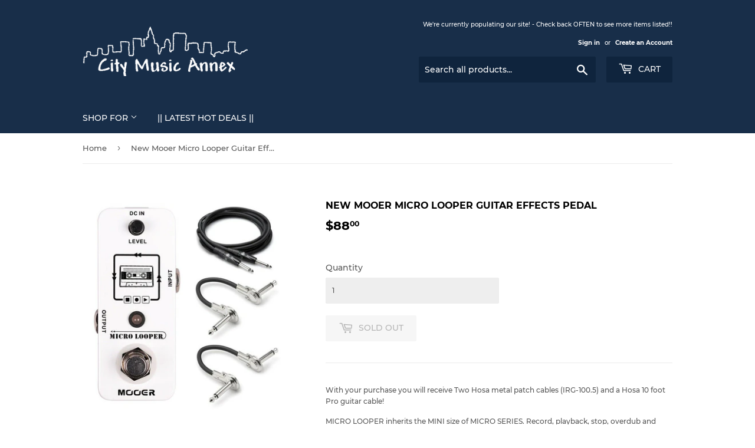

--- FILE ---
content_type: text/html; charset=utf-8
request_url: https://www.citymusicannex.com/products/new-mooer-micro-looper-guitar-effects-pedal
body_size: 26235
content:
<!doctype html>
<html class="no-touch no-js" lang="en">
<head>
  <script>(function(H){H.className=H.className.replace(/\bno-js\b/,'js')})(document.documentElement)</script>
  <!-- Basic page needs ================================================== -->
  <meta charset="utf-8">
  <meta http-equiv="X-UA-Compatible" content="IE=edge,chrome=1">

  

  <!-- Title and description ================================================== -->
  <title>
  New Mooer Micro Looper Guitar Effects Pedal &ndash; City Music Annex
  </title>

  
    <meta name="description" content="With your purchase you will receive Two Hosa metal patch cables (IRG-100.5) and a Hosa 10 foot Pro guitar cable! MICRO LOOPER inherits the MINI size of MICRO SERIES. Record, playback, stop, overdub and delete, all these functions can be controlled by one single footswitch. This gives you an easy and direct operation ex">
  

  <!-- Product meta ================================================== -->
  <!-- /snippets/social-meta-tags.liquid -->




<meta property="og:site_name" content="City Music Annex">
<meta property="og:url" content="https://www.citymusicannex.com/products/new-mooer-micro-looper-guitar-effects-pedal">
<meta property="og:title" content="New Mooer Micro Looper Guitar Effects Pedal">
<meta property="og:type" content="product">
<meta property="og:description" content="With your purchase you will receive Two Hosa metal patch cables (IRG-100.5) and a Hosa 10 foot Pro guitar cable! MICRO LOOPER inherits the MINI size of MICRO SERIES. Record, playback, stop, overdub and delete, all these functions can be controlled by one single footswitch. This gives you an easy and direct operation ex">

  <meta property="og:price:amount" content="88.00">
  <meta property="og:price:currency" content="USD">

<meta property="og:image" content="http://www.citymusicannex.com/cdn/shop/products/57_0b6eb263-e532-4c81-87b9-017b4f6b6495_1200x1200.jpg?v=1633959191">
<meta property="og:image:secure_url" content="https://www.citymusicannex.com/cdn/shop/products/57_0b6eb263-e532-4c81-87b9-017b4f6b6495_1200x1200.jpg?v=1633959191">


<meta name="twitter:card" content="summary_large_image">
<meta name="twitter:title" content="New Mooer Micro Looper Guitar Effects Pedal">
<meta name="twitter:description" content="With your purchase you will receive Two Hosa metal patch cables (IRG-100.5) and a Hosa 10 foot Pro guitar cable! MICRO LOOPER inherits the MINI size of MICRO SERIES. Record, playback, stop, overdub and delete, all these functions can be controlled by one single footswitch. This gives you an easy and direct operation ex">


  <!-- CSS3 variables ================================================== -->
  <style data-shopify>
  :root {
    --color-body-text: #585858;
    --color-body: #fff;
  }
</style>


  <!-- Helpers ================================================== -->
  <link rel="canonical" href="https://www.citymusicannex.com/products/new-mooer-micro-looper-guitar-effects-pedal">
  <meta name="viewport" content="width=device-width,initial-scale=1">

  <!-- CSS ================================================== -->
  <link href="//www.citymusicannex.com/cdn/shop/t/6/assets/theme.scss.css?v=176381515105572971291703797280" rel="stylesheet" type="text/css" media="all" />

  <script>

    var moneyFormat = '${{amount}}';

    var theme = {
      strings:{
        product:{
          unavailable: "Unavailable",
          will_be_in_stock_after:"Will be in stock after [date]",
          only_left:"Only 1 left!",
          unitPrice: "Unit price",
          unitPriceSeparator: "per"
        },
        navigation:{
          more_link: "More"
        },
        map:{
          addressError: "Error looking up that address",
          addressNoResults: "No results for that address",
          addressQueryLimit: "You have exceeded the Google API usage limit. Consider upgrading to a \u003ca href=\"https:\/\/developers.google.com\/maps\/premium\/usage-limits\"\u003ePremium Plan\u003c\/a\u003e.",
          authError: "There was a problem authenticating your Google Maps API Key."
        }
      },
      settings:{
        cartType: "page"
      }
    };</script>

  <!-- Header hook for plugins ================================================== -->
  <script>window.performance && window.performance.mark && window.performance.mark('shopify.content_for_header.start');</script><meta name="google-site-verification" content="ZH3Mqiu1is5B3B7tUPj-SkjENtR00SdLr4IdN3N9SDc">
<meta name="google-site-verification" content="ZH3Mqiu1is5B3B7tUPj-SkjENtR00SdLr4IdN3N9SDc">
<meta id="shopify-digital-wallet" name="shopify-digital-wallet" content="/8406597712/digital_wallets/dialog">
<meta name="shopify-checkout-api-token" content="239437259524716d7de1176d25c22c15">
<meta id="in-context-paypal-metadata" data-shop-id="8406597712" data-venmo-supported="true" data-environment="production" data-locale="en_US" data-paypal-v4="true" data-currency="USD">
<link rel="alternate" type="application/json+oembed" href="https://www.citymusicannex.com/products/new-mooer-micro-looper-guitar-effects-pedal.oembed">
<script async="async" src="/checkouts/internal/preloads.js?locale=en-US"></script>
<link rel="preconnect" href="https://shop.app" crossorigin="anonymous">
<script async="async" src="https://shop.app/checkouts/internal/preloads.js?locale=en-US&shop_id=8406597712" crossorigin="anonymous"></script>
<script id="apple-pay-shop-capabilities" type="application/json">{"shopId":8406597712,"countryCode":"US","currencyCode":"USD","merchantCapabilities":["supports3DS"],"merchantId":"gid:\/\/shopify\/Shop\/8406597712","merchantName":"City Music Annex","requiredBillingContactFields":["postalAddress","email"],"requiredShippingContactFields":["postalAddress","email"],"shippingType":"shipping","supportedNetworks":["visa","masterCard","amex","discover","elo","jcb"],"total":{"type":"pending","label":"City Music Annex","amount":"1.00"},"shopifyPaymentsEnabled":true,"supportsSubscriptions":true}</script>
<script id="shopify-features" type="application/json">{"accessToken":"239437259524716d7de1176d25c22c15","betas":["rich-media-storefront-analytics"],"domain":"www.citymusicannex.com","predictiveSearch":true,"shopId":8406597712,"locale":"en"}</script>
<script>var Shopify = Shopify || {};
Shopify.shop = "citymusicstore.myshopify.com";
Shopify.locale = "en";
Shopify.currency = {"active":"USD","rate":"1.0"};
Shopify.country = "US";
Shopify.theme = {"name":"Supply","id":127329894578,"schema_name":"Supply","schema_version":"9.5.2","theme_store_id":679,"role":"main"};
Shopify.theme.handle = "null";
Shopify.theme.style = {"id":null,"handle":null};
Shopify.cdnHost = "www.citymusicannex.com/cdn";
Shopify.routes = Shopify.routes || {};
Shopify.routes.root = "/";</script>
<script type="module">!function(o){(o.Shopify=o.Shopify||{}).modules=!0}(window);</script>
<script>!function(o){function n(){var o=[];function n(){o.push(Array.prototype.slice.apply(arguments))}return n.q=o,n}var t=o.Shopify=o.Shopify||{};t.loadFeatures=n(),t.autoloadFeatures=n()}(window);</script>
<script>
  window.ShopifyPay = window.ShopifyPay || {};
  window.ShopifyPay.apiHost = "shop.app\/pay";
  window.ShopifyPay.redirectState = null;
</script>
<script id="shop-js-analytics" type="application/json">{"pageType":"product"}</script>
<script defer="defer" async type="module" src="//www.citymusicannex.com/cdn/shopifycloud/shop-js/modules/v2/client.init-shop-cart-sync_IZsNAliE.en.esm.js"></script>
<script defer="defer" async type="module" src="//www.citymusicannex.com/cdn/shopifycloud/shop-js/modules/v2/chunk.common_0OUaOowp.esm.js"></script>
<script type="module">
  await import("//www.citymusicannex.com/cdn/shopifycloud/shop-js/modules/v2/client.init-shop-cart-sync_IZsNAliE.en.esm.js");
await import("//www.citymusicannex.com/cdn/shopifycloud/shop-js/modules/v2/chunk.common_0OUaOowp.esm.js");

  window.Shopify.SignInWithShop?.initShopCartSync?.({"fedCMEnabled":true,"windoidEnabled":true});

</script>
<script defer="defer" async type="module" src="//www.citymusicannex.com/cdn/shopifycloud/shop-js/modules/v2/client.payment-terms_CNlwjfZz.en.esm.js"></script>
<script defer="defer" async type="module" src="//www.citymusicannex.com/cdn/shopifycloud/shop-js/modules/v2/chunk.common_0OUaOowp.esm.js"></script>
<script defer="defer" async type="module" src="//www.citymusicannex.com/cdn/shopifycloud/shop-js/modules/v2/chunk.modal_CGo_dVj3.esm.js"></script>
<script type="module">
  await import("//www.citymusicannex.com/cdn/shopifycloud/shop-js/modules/v2/client.payment-terms_CNlwjfZz.en.esm.js");
await import("//www.citymusicannex.com/cdn/shopifycloud/shop-js/modules/v2/chunk.common_0OUaOowp.esm.js");
await import("//www.citymusicannex.com/cdn/shopifycloud/shop-js/modules/v2/chunk.modal_CGo_dVj3.esm.js");

  
</script>
<script>
  window.Shopify = window.Shopify || {};
  if (!window.Shopify.featureAssets) window.Shopify.featureAssets = {};
  window.Shopify.featureAssets['shop-js'] = {"shop-cart-sync":["modules/v2/client.shop-cart-sync_DLOhI_0X.en.esm.js","modules/v2/chunk.common_0OUaOowp.esm.js"],"init-fed-cm":["modules/v2/client.init-fed-cm_C6YtU0w6.en.esm.js","modules/v2/chunk.common_0OUaOowp.esm.js"],"shop-button":["modules/v2/client.shop-button_BCMx7GTG.en.esm.js","modules/v2/chunk.common_0OUaOowp.esm.js"],"shop-cash-offers":["modules/v2/client.shop-cash-offers_BT26qb5j.en.esm.js","modules/v2/chunk.common_0OUaOowp.esm.js","modules/v2/chunk.modal_CGo_dVj3.esm.js"],"init-windoid":["modules/v2/client.init-windoid_B9PkRMql.en.esm.js","modules/v2/chunk.common_0OUaOowp.esm.js"],"init-shop-email-lookup-coordinator":["modules/v2/client.init-shop-email-lookup-coordinator_DZkqjsbU.en.esm.js","modules/v2/chunk.common_0OUaOowp.esm.js"],"shop-toast-manager":["modules/v2/client.shop-toast-manager_Di2EnuM7.en.esm.js","modules/v2/chunk.common_0OUaOowp.esm.js"],"shop-login-button":["modules/v2/client.shop-login-button_BtqW_SIO.en.esm.js","modules/v2/chunk.common_0OUaOowp.esm.js","modules/v2/chunk.modal_CGo_dVj3.esm.js"],"avatar":["modules/v2/client.avatar_BTnouDA3.en.esm.js"],"pay-button":["modules/v2/client.pay-button_CWa-C9R1.en.esm.js","modules/v2/chunk.common_0OUaOowp.esm.js"],"init-shop-cart-sync":["modules/v2/client.init-shop-cart-sync_IZsNAliE.en.esm.js","modules/v2/chunk.common_0OUaOowp.esm.js"],"init-customer-accounts":["modules/v2/client.init-customer-accounts_DenGwJTU.en.esm.js","modules/v2/client.shop-login-button_BtqW_SIO.en.esm.js","modules/v2/chunk.common_0OUaOowp.esm.js","modules/v2/chunk.modal_CGo_dVj3.esm.js"],"init-shop-for-new-customer-accounts":["modules/v2/client.init-shop-for-new-customer-accounts_JdHXxpS9.en.esm.js","modules/v2/client.shop-login-button_BtqW_SIO.en.esm.js","modules/v2/chunk.common_0OUaOowp.esm.js","modules/v2/chunk.modal_CGo_dVj3.esm.js"],"init-customer-accounts-sign-up":["modules/v2/client.init-customer-accounts-sign-up_D6__K_p8.en.esm.js","modules/v2/client.shop-login-button_BtqW_SIO.en.esm.js","modules/v2/chunk.common_0OUaOowp.esm.js","modules/v2/chunk.modal_CGo_dVj3.esm.js"],"checkout-modal":["modules/v2/client.checkout-modal_C_ZQDY6s.en.esm.js","modules/v2/chunk.common_0OUaOowp.esm.js","modules/v2/chunk.modal_CGo_dVj3.esm.js"],"shop-follow-button":["modules/v2/client.shop-follow-button_XetIsj8l.en.esm.js","modules/v2/chunk.common_0OUaOowp.esm.js","modules/v2/chunk.modal_CGo_dVj3.esm.js"],"lead-capture":["modules/v2/client.lead-capture_DvA72MRN.en.esm.js","modules/v2/chunk.common_0OUaOowp.esm.js","modules/v2/chunk.modal_CGo_dVj3.esm.js"],"shop-login":["modules/v2/client.shop-login_ClXNxyh6.en.esm.js","modules/v2/chunk.common_0OUaOowp.esm.js","modules/v2/chunk.modal_CGo_dVj3.esm.js"],"payment-terms":["modules/v2/client.payment-terms_CNlwjfZz.en.esm.js","modules/v2/chunk.common_0OUaOowp.esm.js","modules/v2/chunk.modal_CGo_dVj3.esm.js"]};
</script>
<script id="__st">var __st={"a":8406597712,"offset":-18000,"reqid":"6b795909-7ff8-4241-b663-2c270192f368-1768386973","pageurl":"www.citymusicannex.com\/products\/new-mooer-micro-looper-guitar-effects-pedal","u":"2eb1ef5a9f84","p":"product","rtyp":"product","rid":7080510619826};</script>
<script>window.ShopifyPaypalV4VisibilityTracking = true;</script>
<script id="captcha-bootstrap">!function(){'use strict';const t='contact',e='account',n='new_comment',o=[[t,t],['blogs',n],['comments',n],[t,'customer']],c=[[e,'customer_login'],[e,'guest_login'],[e,'recover_customer_password'],[e,'create_customer']],r=t=>t.map((([t,e])=>`form[action*='/${t}']:not([data-nocaptcha='true']) input[name='form_type'][value='${e}']`)).join(','),a=t=>()=>t?[...document.querySelectorAll(t)].map((t=>t.form)):[];function s(){const t=[...o],e=r(t);return a(e)}const i='password',u='form_key',d=['recaptcha-v3-token','g-recaptcha-response','h-captcha-response',i],f=()=>{try{return window.sessionStorage}catch{return}},m='__shopify_v',_=t=>t.elements[u];function p(t,e,n=!1){try{const o=window.sessionStorage,c=JSON.parse(o.getItem(e)),{data:r}=function(t){const{data:e,action:n}=t;return t[m]||n?{data:e,action:n}:{data:t,action:n}}(c);for(const[e,n]of Object.entries(r))t.elements[e]&&(t.elements[e].value=n);n&&o.removeItem(e)}catch(o){console.error('form repopulation failed',{error:o})}}const l='form_type',E='cptcha';function T(t){t.dataset[E]=!0}const w=window,h=w.document,L='Shopify',v='ce_forms',y='captcha';let A=!1;((t,e)=>{const n=(g='f06e6c50-85a8-45c8-87d0-21a2b65856fe',I='https://cdn.shopify.com/shopifycloud/storefront-forms-hcaptcha/ce_storefront_forms_captcha_hcaptcha.v1.5.2.iife.js',D={infoText:'Protected by hCaptcha',privacyText:'Privacy',termsText:'Terms'},(t,e,n)=>{const o=w[L][v],c=o.bindForm;if(c)return c(t,g,e,D).then(n);var r;o.q.push([[t,g,e,D],n]),r=I,A||(h.body.append(Object.assign(h.createElement('script'),{id:'captcha-provider',async:!0,src:r})),A=!0)});var g,I,D;w[L]=w[L]||{},w[L][v]=w[L][v]||{},w[L][v].q=[],w[L][y]=w[L][y]||{},w[L][y].protect=function(t,e){n(t,void 0,e),T(t)},Object.freeze(w[L][y]),function(t,e,n,w,h,L){const[v,y,A,g]=function(t,e,n){const i=e?o:[],u=t?c:[],d=[...i,...u],f=r(d),m=r(i),_=r(d.filter((([t,e])=>n.includes(e))));return[a(f),a(m),a(_),s()]}(w,h,L),I=t=>{const e=t.target;return e instanceof HTMLFormElement?e:e&&e.form},D=t=>v().includes(t);t.addEventListener('submit',(t=>{const e=I(t);if(!e)return;const n=D(e)&&!e.dataset.hcaptchaBound&&!e.dataset.recaptchaBound,o=_(e),c=g().includes(e)&&(!o||!o.value);(n||c)&&t.preventDefault(),c&&!n&&(function(t){try{if(!f())return;!function(t){const e=f();if(!e)return;const n=_(t);if(!n)return;const o=n.value;o&&e.removeItem(o)}(t);const e=Array.from(Array(32),(()=>Math.random().toString(36)[2])).join('');!function(t,e){_(t)||t.append(Object.assign(document.createElement('input'),{type:'hidden',name:u})),t.elements[u].value=e}(t,e),function(t,e){const n=f();if(!n)return;const o=[...t.querySelectorAll(`input[type='${i}']`)].map((({name:t})=>t)),c=[...d,...o],r={};for(const[a,s]of new FormData(t).entries())c.includes(a)||(r[a]=s);n.setItem(e,JSON.stringify({[m]:1,action:t.action,data:r}))}(t,e)}catch(e){console.error('failed to persist form',e)}}(e),e.submit())}));const S=(t,e)=>{t&&!t.dataset[E]&&(n(t,e.some((e=>e===t))),T(t))};for(const o of['focusin','change'])t.addEventListener(o,(t=>{const e=I(t);D(e)&&S(e,y())}));const B=e.get('form_key'),M=e.get(l),P=B&&M;t.addEventListener('DOMContentLoaded',(()=>{const t=y();if(P)for(const e of t)e.elements[l].value===M&&p(e,B);[...new Set([...A(),...v().filter((t=>'true'===t.dataset.shopifyCaptcha))])].forEach((e=>S(e,t)))}))}(h,new URLSearchParams(w.location.search),n,t,e,['guest_login'])})(!0,!0)}();</script>
<script integrity="sha256-4kQ18oKyAcykRKYeNunJcIwy7WH5gtpwJnB7kiuLZ1E=" data-source-attribution="shopify.loadfeatures" defer="defer" src="//www.citymusicannex.com/cdn/shopifycloud/storefront/assets/storefront/load_feature-a0a9edcb.js" crossorigin="anonymous"></script>
<script crossorigin="anonymous" defer="defer" src="//www.citymusicannex.com/cdn/shopifycloud/storefront/assets/shopify_pay/storefront-65b4c6d7.js?v=20250812"></script>
<script data-source-attribution="shopify.dynamic_checkout.dynamic.init">var Shopify=Shopify||{};Shopify.PaymentButton=Shopify.PaymentButton||{isStorefrontPortableWallets:!0,init:function(){window.Shopify.PaymentButton.init=function(){};var t=document.createElement("script");t.src="https://www.citymusicannex.com/cdn/shopifycloud/portable-wallets/latest/portable-wallets.en.js",t.type="module",document.head.appendChild(t)}};
</script>
<script data-source-attribution="shopify.dynamic_checkout.buyer_consent">
  function portableWalletsHideBuyerConsent(e){var t=document.getElementById("shopify-buyer-consent"),n=document.getElementById("shopify-subscription-policy-button");t&&n&&(t.classList.add("hidden"),t.setAttribute("aria-hidden","true"),n.removeEventListener("click",e))}function portableWalletsShowBuyerConsent(e){var t=document.getElementById("shopify-buyer-consent"),n=document.getElementById("shopify-subscription-policy-button");t&&n&&(t.classList.remove("hidden"),t.removeAttribute("aria-hidden"),n.addEventListener("click",e))}window.Shopify?.PaymentButton&&(window.Shopify.PaymentButton.hideBuyerConsent=portableWalletsHideBuyerConsent,window.Shopify.PaymentButton.showBuyerConsent=portableWalletsShowBuyerConsent);
</script>
<script>
  function portableWalletsCleanup(e){e&&e.src&&console.error("Failed to load portable wallets script "+e.src);var t=document.querySelectorAll("shopify-accelerated-checkout .shopify-payment-button__skeleton, shopify-accelerated-checkout-cart .wallet-cart-button__skeleton"),e=document.getElementById("shopify-buyer-consent");for(let e=0;e<t.length;e++)t[e].remove();e&&e.remove()}function portableWalletsNotLoadedAsModule(e){e instanceof ErrorEvent&&"string"==typeof e.message&&e.message.includes("import.meta")&&"string"==typeof e.filename&&e.filename.includes("portable-wallets")&&(window.removeEventListener("error",portableWalletsNotLoadedAsModule),window.Shopify.PaymentButton.failedToLoad=e,"loading"===document.readyState?document.addEventListener("DOMContentLoaded",window.Shopify.PaymentButton.init):window.Shopify.PaymentButton.init())}window.addEventListener("error",portableWalletsNotLoadedAsModule);
</script>

<script type="module" src="https://www.citymusicannex.com/cdn/shopifycloud/portable-wallets/latest/portable-wallets.en.js" onError="portableWalletsCleanup(this)" crossorigin="anonymous"></script>
<script nomodule>
  document.addEventListener("DOMContentLoaded", portableWalletsCleanup);
</script>

<link id="shopify-accelerated-checkout-styles" rel="stylesheet" media="screen" href="https://www.citymusicannex.com/cdn/shopifycloud/portable-wallets/latest/accelerated-checkout-backwards-compat.css" crossorigin="anonymous">
<style id="shopify-accelerated-checkout-cart">
        #shopify-buyer-consent {
  margin-top: 1em;
  display: inline-block;
  width: 100%;
}

#shopify-buyer-consent.hidden {
  display: none;
}

#shopify-subscription-policy-button {
  background: none;
  border: none;
  padding: 0;
  text-decoration: underline;
  font-size: inherit;
  cursor: pointer;
}

#shopify-subscription-policy-button::before {
  box-shadow: none;
}

      </style>

<script>window.performance && window.performance.mark && window.performance.mark('shopify.content_for_header.end');</script>

  
  

  <script src="//www.citymusicannex.com/cdn/shop/t/6/assets/jquery-2.2.3.min.js?v=58211863146907186831633375306" type="text/javascript"></script>

  <script src="//www.citymusicannex.com/cdn/shop/t/6/assets/lazysizes.min.js?v=8147953233334221341633375306" async="async"></script>
  <script src="//www.citymusicannex.com/cdn/shop/t/6/assets/vendor.js?v=106177282645720727331633375309" defer="defer"></script>
  <script src="//www.citymusicannex.com/cdn/shop/t/6/assets/theme.js?v=84827642703404717211660741176" defer="defer"></script>


<link href="https://monorail-edge.shopifysvc.com" rel="dns-prefetch">
<script>(function(){if ("sendBeacon" in navigator && "performance" in window) {try {var session_token_from_headers = performance.getEntriesByType('navigation')[0].serverTiming.find(x => x.name == '_s').description;} catch {var session_token_from_headers = undefined;}var session_cookie_matches = document.cookie.match(/_shopify_s=([^;]*)/);var session_token_from_cookie = session_cookie_matches && session_cookie_matches.length === 2 ? session_cookie_matches[1] : "";var session_token = session_token_from_headers || session_token_from_cookie || "";function handle_abandonment_event(e) {var entries = performance.getEntries().filter(function(entry) {return /monorail-edge.shopifysvc.com/.test(entry.name);});if (!window.abandonment_tracked && entries.length === 0) {window.abandonment_tracked = true;var currentMs = Date.now();var navigation_start = performance.timing.navigationStart;var payload = {shop_id: 8406597712,url: window.location.href,navigation_start,duration: currentMs - navigation_start,session_token,page_type: "product"};window.navigator.sendBeacon("https://monorail-edge.shopifysvc.com/v1/produce", JSON.stringify({schema_id: "online_store_buyer_site_abandonment/1.1",payload: payload,metadata: {event_created_at_ms: currentMs,event_sent_at_ms: currentMs}}));}}window.addEventListener('pagehide', handle_abandonment_event);}}());</script>
<script id="web-pixels-manager-setup">(function e(e,d,r,n,o){if(void 0===o&&(o={}),!Boolean(null===(a=null===(i=window.Shopify)||void 0===i?void 0:i.analytics)||void 0===a?void 0:a.replayQueue)){var i,a;window.Shopify=window.Shopify||{};var t=window.Shopify;t.analytics=t.analytics||{};var s=t.analytics;s.replayQueue=[],s.publish=function(e,d,r){return s.replayQueue.push([e,d,r]),!0};try{self.performance.mark("wpm:start")}catch(e){}var l=function(){var e={modern:/Edge?\/(1{2}[4-9]|1[2-9]\d|[2-9]\d{2}|\d{4,})\.\d+(\.\d+|)|Firefox\/(1{2}[4-9]|1[2-9]\d|[2-9]\d{2}|\d{4,})\.\d+(\.\d+|)|Chrom(ium|e)\/(9{2}|\d{3,})\.\d+(\.\d+|)|(Maci|X1{2}).+ Version\/(15\.\d+|(1[6-9]|[2-9]\d|\d{3,})\.\d+)([,.]\d+|)( \(\w+\)|)( Mobile\/\w+|) Safari\/|Chrome.+OPR\/(9{2}|\d{3,})\.\d+\.\d+|(CPU[ +]OS|iPhone[ +]OS|CPU[ +]iPhone|CPU IPhone OS|CPU iPad OS)[ +]+(15[._]\d+|(1[6-9]|[2-9]\d|\d{3,})[._]\d+)([._]\d+|)|Android:?[ /-](13[3-9]|1[4-9]\d|[2-9]\d{2}|\d{4,})(\.\d+|)(\.\d+|)|Android.+Firefox\/(13[5-9]|1[4-9]\d|[2-9]\d{2}|\d{4,})\.\d+(\.\d+|)|Android.+Chrom(ium|e)\/(13[3-9]|1[4-9]\d|[2-9]\d{2}|\d{4,})\.\d+(\.\d+|)|SamsungBrowser\/([2-9]\d|\d{3,})\.\d+/,legacy:/Edge?\/(1[6-9]|[2-9]\d|\d{3,})\.\d+(\.\d+|)|Firefox\/(5[4-9]|[6-9]\d|\d{3,})\.\d+(\.\d+|)|Chrom(ium|e)\/(5[1-9]|[6-9]\d|\d{3,})\.\d+(\.\d+|)([\d.]+$|.*Safari\/(?![\d.]+ Edge\/[\d.]+$))|(Maci|X1{2}).+ Version\/(10\.\d+|(1[1-9]|[2-9]\d|\d{3,})\.\d+)([,.]\d+|)( \(\w+\)|)( Mobile\/\w+|) Safari\/|Chrome.+OPR\/(3[89]|[4-9]\d|\d{3,})\.\d+\.\d+|(CPU[ +]OS|iPhone[ +]OS|CPU[ +]iPhone|CPU IPhone OS|CPU iPad OS)[ +]+(10[._]\d+|(1[1-9]|[2-9]\d|\d{3,})[._]\d+)([._]\d+|)|Android:?[ /-](13[3-9]|1[4-9]\d|[2-9]\d{2}|\d{4,})(\.\d+|)(\.\d+|)|Mobile Safari.+OPR\/([89]\d|\d{3,})\.\d+\.\d+|Android.+Firefox\/(13[5-9]|1[4-9]\d|[2-9]\d{2}|\d{4,})\.\d+(\.\d+|)|Android.+Chrom(ium|e)\/(13[3-9]|1[4-9]\d|[2-9]\d{2}|\d{4,})\.\d+(\.\d+|)|Android.+(UC? ?Browser|UCWEB|U3)[ /]?(15\.([5-9]|\d{2,})|(1[6-9]|[2-9]\d|\d{3,})\.\d+)\.\d+|SamsungBrowser\/(5\.\d+|([6-9]|\d{2,})\.\d+)|Android.+MQ{2}Browser\/(14(\.(9|\d{2,})|)|(1[5-9]|[2-9]\d|\d{3,})(\.\d+|))(\.\d+|)|K[Aa][Ii]OS\/(3\.\d+|([4-9]|\d{2,})\.\d+)(\.\d+|)/},d=e.modern,r=e.legacy,n=navigator.userAgent;return n.match(d)?"modern":n.match(r)?"legacy":"unknown"}(),u="modern"===l?"modern":"legacy",c=(null!=n?n:{modern:"",legacy:""})[u],f=function(e){return[e.baseUrl,"/wpm","/b",e.hashVersion,"modern"===e.buildTarget?"m":"l",".js"].join("")}({baseUrl:d,hashVersion:r,buildTarget:u}),m=function(e){var d=e.version,r=e.bundleTarget,n=e.surface,o=e.pageUrl,i=e.monorailEndpoint;return{emit:function(e){var a=e.status,t=e.errorMsg,s=(new Date).getTime(),l=JSON.stringify({metadata:{event_sent_at_ms:s},events:[{schema_id:"web_pixels_manager_load/3.1",payload:{version:d,bundle_target:r,page_url:o,status:a,surface:n,error_msg:t},metadata:{event_created_at_ms:s}}]});if(!i)return console&&console.warn&&console.warn("[Web Pixels Manager] No Monorail endpoint provided, skipping logging."),!1;try{return self.navigator.sendBeacon.bind(self.navigator)(i,l)}catch(e){}var u=new XMLHttpRequest;try{return u.open("POST",i,!0),u.setRequestHeader("Content-Type","text/plain"),u.send(l),!0}catch(e){return console&&console.warn&&console.warn("[Web Pixels Manager] Got an unhandled error while logging to Monorail."),!1}}}}({version:r,bundleTarget:l,surface:e.surface,pageUrl:self.location.href,monorailEndpoint:e.monorailEndpoint});try{o.browserTarget=l,function(e){var d=e.src,r=e.async,n=void 0===r||r,o=e.onload,i=e.onerror,a=e.sri,t=e.scriptDataAttributes,s=void 0===t?{}:t,l=document.createElement("script"),u=document.querySelector("head"),c=document.querySelector("body");if(l.async=n,l.src=d,a&&(l.integrity=a,l.crossOrigin="anonymous"),s)for(var f in s)if(Object.prototype.hasOwnProperty.call(s,f))try{l.dataset[f]=s[f]}catch(e){}if(o&&l.addEventListener("load",o),i&&l.addEventListener("error",i),u)u.appendChild(l);else{if(!c)throw new Error("Did not find a head or body element to append the script");c.appendChild(l)}}({src:f,async:!0,onload:function(){if(!function(){var e,d;return Boolean(null===(d=null===(e=window.Shopify)||void 0===e?void 0:e.analytics)||void 0===d?void 0:d.initialized)}()){var d=window.webPixelsManager.init(e)||void 0;if(d){var r=window.Shopify.analytics;r.replayQueue.forEach((function(e){var r=e[0],n=e[1],o=e[2];d.publishCustomEvent(r,n,o)})),r.replayQueue=[],r.publish=d.publishCustomEvent,r.visitor=d.visitor,r.initialized=!0}}},onerror:function(){return m.emit({status:"failed",errorMsg:"".concat(f," has failed to load")})},sri:function(e){var d=/^sha384-[A-Za-z0-9+/=]+$/;return"string"==typeof e&&d.test(e)}(c)?c:"",scriptDataAttributes:o}),m.emit({status:"loading"})}catch(e){m.emit({status:"failed",errorMsg:(null==e?void 0:e.message)||"Unknown error"})}}})({shopId: 8406597712,storefrontBaseUrl: "https://www.citymusicannex.com",extensionsBaseUrl: "https://extensions.shopifycdn.com/cdn/shopifycloud/web-pixels-manager",monorailEndpoint: "https://monorail-edge.shopifysvc.com/unstable/produce_batch",surface: "storefront-renderer",enabledBetaFlags: ["2dca8a86","a0d5f9d2"],webPixelsConfigList: [{"id":"1863188658","configuration":"{\"pixel_id\":\"1567291054512554\",\"pixel_type\":\"facebook_pixel\"}","eventPayloadVersion":"v1","runtimeContext":"OPEN","scriptVersion":"ca16bc87fe92b6042fbaa3acc2fbdaa6","type":"APP","apiClientId":2329312,"privacyPurposes":["ANALYTICS","MARKETING","SALE_OF_DATA"],"dataSharingAdjustments":{"protectedCustomerApprovalScopes":["read_customer_address","read_customer_email","read_customer_name","read_customer_personal_data","read_customer_phone"]}},{"id":"498303154","configuration":"{\"config\":\"{\\\"pixel_id\\\":\\\"AW-10994242396\\\",\\\"target_country\\\":\\\"US\\\",\\\"gtag_events\\\":[{\\\"type\\\":\\\"search\\\",\\\"action_label\\\":\\\"AW-10994242396\\\/Ji2sCPKUo-EDENymu_oo\\\"},{\\\"type\\\":\\\"begin_checkout\\\",\\\"action_label\\\":\\\"AW-10994242396\\\/s2PVCO-Uo-EDENymu_oo\\\"},{\\\"type\\\":\\\"view_item\\\",\\\"action_label\\\":[\\\"AW-10994242396\\\/GbKhCOmUo-EDENymu_oo\\\",\\\"MC-RBZ88LTL6N\\\"]},{\\\"type\\\":\\\"purchase\\\",\\\"action_label\\\":[\\\"AW-10994242396\\\/V3FZCOaUo-EDENymu_oo\\\",\\\"MC-RBZ88LTL6N\\\"]},{\\\"type\\\":\\\"page_view\\\",\\\"action_label\\\":[\\\"AW-10994242396\\\/Mfr1COOUo-EDENymu_oo\\\",\\\"MC-RBZ88LTL6N\\\"]},{\\\"type\\\":\\\"add_payment_info\\\",\\\"action_label\\\":\\\"AW-10994242396\\\/_gsiCPWUo-EDENymu_oo\\\"},{\\\"type\\\":\\\"add_to_cart\\\",\\\"action_label\\\":\\\"AW-10994242396\\\/CXDcCOyUo-EDENymu_oo\\\"}],\\\"enable_monitoring_mode\\\":false}\"}","eventPayloadVersion":"v1","runtimeContext":"OPEN","scriptVersion":"b2a88bafab3e21179ed38636efcd8a93","type":"APP","apiClientId":1780363,"privacyPurposes":[],"dataSharingAdjustments":{"protectedCustomerApprovalScopes":["read_customer_address","read_customer_email","read_customer_name","read_customer_personal_data","read_customer_phone"]}},{"id":"shopify-app-pixel","configuration":"{}","eventPayloadVersion":"v1","runtimeContext":"STRICT","scriptVersion":"0450","apiClientId":"shopify-pixel","type":"APP","privacyPurposes":["ANALYTICS","MARKETING"]},{"id":"shopify-custom-pixel","eventPayloadVersion":"v1","runtimeContext":"LAX","scriptVersion":"0450","apiClientId":"shopify-pixel","type":"CUSTOM","privacyPurposes":["ANALYTICS","MARKETING"]}],isMerchantRequest: false,initData: {"shop":{"name":"City Music Annex","paymentSettings":{"currencyCode":"USD"},"myshopifyDomain":"citymusicstore.myshopify.com","countryCode":"US","storefrontUrl":"https:\/\/www.citymusicannex.com"},"customer":null,"cart":null,"checkout":null,"productVariants":[{"price":{"amount":88.0,"currencyCode":"USD"},"product":{"title":"New Mooer Micro Looper Guitar Effects Pedal","vendor":"Mooer","id":"7080510619826","untranslatedTitle":"New Mooer Micro Looper Guitar Effects Pedal","url":"\/products\/new-mooer-micro-looper-guitar-effects-pedal","type":"Effects Processors"},"id":"41137940234418","image":{"src":"\/\/www.citymusicannex.com\/cdn\/shop\/products\/57_0b6eb263-e532-4c81-87b9-017b4f6b6495.jpg?v=1633959191"},"sku":"ACMOOMICROLOOPH0","title":"Default Title","untranslatedTitle":"Default Title"}],"purchasingCompany":null},},"https://www.citymusicannex.com/cdn","7cecd0b6w90c54c6cpe92089d5m57a67346",{"modern":"","legacy":""},{"shopId":"8406597712","storefrontBaseUrl":"https:\/\/www.citymusicannex.com","extensionBaseUrl":"https:\/\/extensions.shopifycdn.com\/cdn\/shopifycloud\/web-pixels-manager","surface":"storefront-renderer","enabledBetaFlags":"[\"2dca8a86\", \"a0d5f9d2\"]","isMerchantRequest":"false","hashVersion":"7cecd0b6w90c54c6cpe92089d5m57a67346","publish":"custom","events":"[[\"page_viewed\",{}],[\"product_viewed\",{\"productVariant\":{\"price\":{\"amount\":88.0,\"currencyCode\":\"USD\"},\"product\":{\"title\":\"New Mooer Micro Looper Guitar Effects Pedal\",\"vendor\":\"Mooer\",\"id\":\"7080510619826\",\"untranslatedTitle\":\"New Mooer Micro Looper Guitar Effects Pedal\",\"url\":\"\/products\/new-mooer-micro-looper-guitar-effects-pedal\",\"type\":\"Effects Processors\"},\"id\":\"41137940234418\",\"image\":{\"src\":\"\/\/www.citymusicannex.com\/cdn\/shop\/products\/57_0b6eb263-e532-4c81-87b9-017b4f6b6495.jpg?v=1633959191\"},\"sku\":\"ACMOOMICROLOOPH0\",\"title\":\"Default Title\",\"untranslatedTitle\":\"Default Title\"}}]]"});</script><script>
  window.ShopifyAnalytics = window.ShopifyAnalytics || {};
  window.ShopifyAnalytics.meta = window.ShopifyAnalytics.meta || {};
  window.ShopifyAnalytics.meta.currency = 'USD';
  var meta = {"product":{"id":7080510619826,"gid":"gid:\/\/shopify\/Product\/7080510619826","vendor":"Mooer","type":"Effects Processors","handle":"new-mooer-micro-looper-guitar-effects-pedal","variants":[{"id":41137940234418,"price":8800,"name":"New Mooer Micro Looper Guitar Effects Pedal","public_title":null,"sku":"ACMOOMICROLOOPH0"}],"remote":false},"page":{"pageType":"product","resourceType":"product","resourceId":7080510619826,"requestId":"6b795909-7ff8-4241-b663-2c270192f368-1768386973"}};
  for (var attr in meta) {
    window.ShopifyAnalytics.meta[attr] = meta[attr];
  }
</script>
<script class="analytics">
  (function () {
    var customDocumentWrite = function(content) {
      var jquery = null;

      if (window.jQuery) {
        jquery = window.jQuery;
      } else if (window.Checkout && window.Checkout.$) {
        jquery = window.Checkout.$;
      }

      if (jquery) {
        jquery('body').append(content);
      }
    };

    var hasLoggedConversion = function(token) {
      if (token) {
        return document.cookie.indexOf('loggedConversion=' + token) !== -1;
      }
      return false;
    }

    var setCookieIfConversion = function(token) {
      if (token) {
        var twoMonthsFromNow = new Date(Date.now());
        twoMonthsFromNow.setMonth(twoMonthsFromNow.getMonth() + 2);

        document.cookie = 'loggedConversion=' + token + '; expires=' + twoMonthsFromNow;
      }
    }

    var trekkie = window.ShopifyAnalytics.lib = window.trekkie = window.trekkie || [];
    if (trekkie.integrations) {
      return;
    }
    trekkie.methods = [
      'identify',
      'page',
      'ready',
      'track',
      'trackForm',
      'trackLink'
    ];
    trekkie.factory = function(method) {
      return function() {
        var args = Array.prototype.slice.call(arguments);
        args.unshift(method);
        trekkie.push(args);
        return trekkie;
      };
    };
    for (var i = 0; i < trekkie.methods.length; i++) {
      var key = trekkie.methods[i];
      trekkie[key] = trekkie.factory(key);
    }
    trekkie.load = function(config) {
      trekkie.config = config || {};
      trekkie.config.initialDocumentCookie = document.cookie;
      var first = document.getElementsByTagName('script')[0];
      var script = document.createElement('script');
      script.type = 'text/javascript';
      script.onerror = function(e) {
        var scriptFallback = document.createElement('script');
        scriptFallback.type = 'text/javascript';
        scriptFallback.onerror = function(error) {
                var Monorail = {
      produce: function produce(monorailDomain, schemaId, payload) {
        var currentMs = new Date().getTime();
        var event = {
          schema_id: schemaId,
          payload: payload,
          metadata: {
            event_created_at_ms: currentMs,
            event_sent_at_ms: currentMs
          }
        };
        return Monorail.sendRequest("https://" + monorailDomain + "/v1/produce", JSON.stringify(event));
      },
      sendRequest: function sendRequest(endpointUrl, payload) {
        // Try the sendBeacon API
        if (window && window.navigator && typeof window.navigator.sendBeacon === 'function' && typeof window.Blob === 'function' && !Monorail.isIos12()) {
          var blobData = new window.Blob([payload], {
            type: 'text/plain'
          });

          if (window.navigator.sendBeacon(endpointUrl, blobData)) {
            return true;
          } // sendBeacon was not successful

        } // XHR beacon

        var xhr = new XMLHttpRequest();

        try {
          xhr.open('POST', endpointUrl);
          xhr.setRequestHeader('Content-Type', 'text/plain');
          xhr.send(payload);
        } catch (e) {
          console.log(e);
        }

        return false;
      },
      isIos12: function isIos12() {
        return window.navigator.userAgent.lastIndexOf('iPhone; CPU iPhone OS 12_') !== -1 || window.navigator.userAgent.lastIndexOf('iPad; CPU OS 12_') !== -1;
      }
    };
    Monorail.produce('monorail-edge.shopifysvc.com',
      'trekkie_storefront_load_errors/1.1',
      {shop_id: 8406597712,
      theme_id: 127329894578,
      app_name: "storefront",
      context_url: window.location.href,
      source_url: "//www.citymusicannex.com/cdn/s/trekkie.storefront.55c6279c31a6628627b2ba1c5ff367020da294e2.min.js"});

        };
        scriptFallback.async = true;
        scriptFallback.src = '//www.citymusicannex.com/cdn/s/trekkie.storefront.55c6279c31a6628627b2ba1c5ff367020da294e2.min.js';
        first.parentNode.insertBefore(scriptFallback, first);
      };
      script.async = true;
      script.src = '//www.citymusicannex.com/cdn/s/trekkie.storefront.55c6279c31a6628627b2ba1c5ff367020da294e2.min.js';
      first.parentNode.insertBefore(script, first);
    };
    trekkie.load(
      {"Trekkie":{"appName":"storefront","development":false,"defaultAttributes":{"shopId":8406597712,"isMerchantRequest":null,"themeId":127329894578,"themeCityHash":"3105246844756304497","contentLanguage":"en","currency":"USD","eventMetadataId":"43a21889-03e0-4e97-9015-e0d601fada4b"},"isServerSideCookieWritingEnabled":true,"monorailRegion":"shop_domain","enabledBetaFlags":["65f19447"]},"Session Attribution":{},"S2S":{"facebookCapiEnabled":true,"source":"trekkie-storefront-renderer","apiClientId":580111}}
    );

    var loaded = false;
    trekkie.ready(function() {
      if (loaded) return;
      loaded = true;

      window.ShopifyAnalytics.lib = window.trekkie;

      var originalDocumentWrite = document.write;
      document.write = customDocumentWrite;
      try { window.ShopifyAnalytics.merchantGoogleAnalytics.call(this); } catch(error) {};
      document.write = originalDocumentWrite;

      window.ShopifyAnalytics.lib.page(null,{"pageType":"product","resourceType":"product","resourceId":7080510619826,"requestId":"6b795909-7ff8-4241-b663-2c270192f368-1768386973","shopifyEmitted":true});

      var match = window.location.pathname.match(/checkouts\/(.+)\/(thank_you|post_purchase)/)
      var token = match? match[1]: undefined;
      if (!hasLoggedConversion(token)) {
        setCookieIfConversion(token);
        window.ShopifyAnalytics.lib.track("Viewed Product",{"currency":"USD","variantId":41137940234418,"productId":7080510619826,"productGid":"gid:\/\/shopify\/Product\/7080510619826","name":"New Mooer Micro Looper Guitar Effects Pedal","price":"88.00","sku":"ACMOOMICROLOOPH0","brand":"Mooer","variant":null,"category":"Effects Processors","nonInteraction":true,"remote":false},undefined,undefined,{"shopifyEmitted":true});
      window.ShopifyAnalytics.lib.track("monorail:\/\/trekkie_storefront_viewed_product\/1.1",{"currency":"USD","variantId":41137940234418,"productId":7080510619826,"productGid":"gid:\/\/shopify\/Product\/7080510619826","name":"New Mooer Micro Looper Guitar Effects Pedal","price":"88.00","sku":"ACMOOMICROLOOPH0","brand":"Mooer","variant":null,"category":"Effects Processors","nonInteraction":true,"remote":false,"referer":"https:\/\/www.citymusicannex.com\/products\/new-mooer-micro-looper-guitar-effects-pedal"});
      }
    });


        var eventsListenerScript = document.createElement('script');
        eventsListenerScript.async = true;
        eventsListenerScript.src = "//www.citymusicannex.com/cdn/shopifycloud/storefront/assets/shop_events_listener-3da45d37.js";
        document.getElementsByTagName('head')[0].appendChild(eventsListenerScript);

})();</script>
<script
  defer
  src="https://www.citymusicannex.com/cdn/shopifycloud/perf-kit/shopify-perf-kit-3.0.3.min.js"
  data-application="storefront-renderer"
  data-shop-id="8406597712"
  data-render-region="gcp-us-central1"
  data-page-type="product"
  data-theme-instance-id="127329894578"
  data-theme-name="Supply"
  data-theme-version="9.5.2"
  data-monorail-region="shop_domain"
  data-resource-timing-sampling-rate="10"
  data-shs="true"
  data-shs-beacon="true"
  data-shs-export-with-fetch="true"
  data-shs-logs-sample-rate="1"
  data-shs-beacon-endpoint="https://www.citymusicannex.com/api/collect"
></script>
</head>

<body id="new-mooer-micro-looper-guitar-effects-pedal" class="template-product">

  <div id="shopify-section-header" class="shopify-section header-section"><header class="site-header" role="banner" data-section-id="header" data-section-type="header-section">
  <div class="wrapper">

    <div class="grid--full">
      <div class="grid-item large--one-half">
        
          <div class="h1 header-logo" itemscope itemtype="http://schema.org/Organization">
        
          
          

          <a href="/" itemprop="url">
            <div class="lazyload__image-wrapper no-js header-logo__image" style="max-width:280px;">
              <div style="padding-top:29.96389891696751%;">
                <img class="lazyload js"
                  data-src="//www.citymusicannex.com/cdn/shop/files/CityMusicAnnex-typed-WITH-jUST-skyline-Andy_{width}x.gif?v=1660674397"
                  data-widths="[180, 360, 540, 720, 900, 1080, 1296, 1512, 1728, 2048]"
                  data-aspectratio="3.3373493975903616"
                  data-sizes="auto"
                  alt="City Music Annex logo"
                  style="width:280px;">
              </div>
            </div>
            <noscript>
              
              <img src="//www.citymusicannex.com/cdn/shop/files/CityMusicAnnex-typed-WITH-jUST-skyline-Andy_280x.gif?v=1660674397"
                srcset="//www.citymusicannex.com/cdn/shop/files/CityMusicAnnex-typed-WITH-jUST-skyline-Andy_280x.gif?v=1660674397 1x, //www.citymusicannex.com/cdn/shop/files/CityMusicAnnex-typed-WITH-jUST-skyline-Andy_280x@2x.gif?v=1660674397 2x"
                alt="City Music Annex logo"
                itemprop="logo"
                style="max-width:280px;">
            </noscript>
          </a>
          
        
          </div>
        
      </div>

      <div class="grid-item large--one-half text-center large--text-right">
        
          <div class="site-header--text-links">
            
              

                <p>We&#39;re currently populating our site! - Check back OFTEN to see more items listed!!</p>

              
            

            
              <span class="site-header--meta-links medium-down--hide">
                
                  <a href="/account/login" id="customer_login_link">Sign in</a>
                  <span class="site-header--spacer">or</span>
                  <a href="/account/register" id="customer_register_link">Create an Account</a>
                
              </span>
            
          </div>

          <br class="medium-down--hide">
        

        <form action="/search" method="get" class="search-bar" role="search">
  <input type="hidden" name="type" value="product">

  <input type="search" name="q" value="" placeholder="Search all products..." aria-label="Search all products...">
  <button type="submit" class="search-bar--submit icon-fallback-text">
    <span class="icon icon-search" aria-hidden="true"></span>
    <span class="fallback-text">Search</span>
  </button>
</form>


        <a href="/cart" class="header-cart-btn cart-toggle">
          <span class="icon icon-cart"></span>
          Cart <span class="cart-count cart-badge--desktop hidden-count">0</span>
        </a>
      </div>
    </div>

  </div>
</header>

<div id="mobileNavBar">
  <div class="display-table-cell">
    <button class="menu-toggle mobileNavBar-link" aria-controls="navBar" aria-expanded="false"><span class="icon icon-hamburger" aria-hidden="true"></span>Menu</button>
  </div>
  <div class="display-table-cell">
    <a href="/cart" class="cart-toggle mobileNavBar-link">
      <span class="icon icon-cart"></span>
      Cart <span class="cart-count hidden-count">0</span>
    </a>
  </div>
</div>

<nav class="nav-bar" id="navBar" role="navigation">
  <div class="wrapper">
    <form action="/search" method="get" class="search-bar" role="search">
  <input type="hidden" name="type" value="product">

  <input type="search" name="q" value="" placeholder="Search all products..." aria-label="Search all products...">
  <button type="submit" class="search-bar--submit icon-fallback-text">
    <span class="icon icon-search" aria-hidden="true"></span>
    <span class="fallback-text">Search</span>
  </button>
</form>

    <ul class="mobile-nav" id="MobileNav">
  
  
    
      
      <li
        class="mobile-nav--has-dropdown "
        aria-haspopup="true">
        <a
          href="/"
          class="mobile-nav--link"
          data-meganav-type="parent"
          >
            Shop For
        </a>
        <button class="icon icon-arrow-down mobile-nav--button"
          aria-expanded="false"
          aria-label="Shop For Menu">
        </button>
        <ul
          id="MenuParent-1"
          class="mobile-nav--dropdown mobile-nav--has-grandchildren"
          data-meganav-dropdown>
          
            
            
              <li
                class="mobile-nav--has-dropdown mobile-nav--has-dropdown-grandchild "
                aria-haspopup="true">
                <a
                  href="/search"
                  class="mobile-nav--link"
                  data-meganav-type="parent"
                  >
                    Accessories
                </a>
                <button class="icon icon-arrow-down mobile-nav--button"
                  aria-expanded="false"
                  aria-label="Accessories Menu">
                </button>
                <ul
                  id="MenuChildren-1-1"
                  class="mobile-nav--dropdown-grandchild"
                  data-meganav-dropdown>
                  
                    <li>
                      <a
                        href="/collections/all-cables"
                        class="mobile-nav--link"
                        data-meganav-type="child"
                        >
                          Cables
                        </a>
                    </li>
                  
                    <li>
                      <a
                        href="/collections/accessories-guitar"
                        class="mobile-nav--link"
                        data-meganav-type="child"
                        >
                          Guitar Accessories
                        </a>
                    </li>
                  
                    <li>
                      <a
                        href="/collections/accessories-bass"
                        class="mobile-nav--link"
                        data-meganav-type="child"
                        >
                          Bass Accessories
                        </a>
                    </li>
                  
                    <li>
                      <a
                        href="/collections/accessories-drum"
                        class="mobile-nav--link"
                        data-meganav-type="child"
                        >
                          Drum Accessories
                        </a>
                    </li>
                  
                    <li>
                      <a
                        href="/collections/accessories-keys"
                        class="mobile-nav--link"
                        data-meganav-type="child"
                        >
                          Keyboard Accessories
                        </a>
                    </li>
                  
                    <li>
                      <a
                        href="/collections/accessories-folk"
                        class="mobile-nav--link"
                        data-meganav-type="child"
                        >
                          Ukes &amp; Folk Accessories
                        </a>
                    </li>
                  
                    <li>
                      <a
                        href="/collections/accessories-band-orchestra"
                        class="mobile-nav--link"
                        data-meganav-type="child"
                        >
                          Band &amp; Orchestra Accessories
                        </a>
                    </li>
                  
                    <li>
                      <a
                        href="/collections/accessories-amp"
                        class="mobile-nav--link"
                        data-meganav-type="child"
                        >
                          Amp Accessories
                        </a>
                    </li>
                  
                    <li>
                      <a
                        href="/collections/accessories-effects"
                        class="mobile-nav--link"
                        data-meganav-type="child"
                        >
                          Effects Accessories
                        </a>
                    </li>
                  
                    <li>
                      <a
                        href="/collections/accessories-microphone"
                        class="mobile-nav--link"
                        data-meganav-type="child"
                        >
                          Microphone Accessories
                        </a>
                    </li>
                  
                    <li>
                      <a
                        href="/collections/accessories-rec-sw"
                        class="mobile-nav--link"
                        data-meganav-type="child"
                        >
                          Recording Accessories
                        </a>
                    </li>
                  
                    <li>
                      <a
                        href="/collections/accessories-live-sound"
                        class="mobile-nav--link"
                        data-meganav-type="child"
                        >
                          Live Sound Accessories
                        </a>
                    </li>
                  
                    <li>
                      <a
                        href="/collections/accessories-dj"
                        class="mobile-nav--link"
                        data-meganav-type="child"
                        >
                          DJ Accessories
                        </a>
                    </li>
                  
                    <li>
                      <a
                        href="/collections/accessories-lighting"
                        class="mobile-nav--link"
                        data-meganav-type="child"
                        >
                          Lighting Accessories
                        </a>
                    </li>
                  
                </ul>
              </li>
            
          
            
            
              <li
                class="mobile-nav--has-dropdown mobile-nav--has-dropdown-grandchild "
                aria-haspopup="true">
                <a
                  href="/collections/all-guitars-accessories"
                  class="mobile-nav--link"
                  data-meganav-type="parent"
                  >
                    Guitars
                </a>
                <button class="icon icon-arrow-down mobile-nav--button"
                  aria-expanded="false"
                  aria-label="Guitars Menu">
                </button>
                <ul
                  id="MenuChildren-1-2"
                  class="mobile-nav--dropdown-grandchild"
                  data-meganav-dropdown>
                  
                    <li>
                      <a
                        href="/collections/all-guitars-accessories"
                        class="mobile-nav--link"
                        data-meganav-type="child"
                        >
                          All Guitars &amp; Accessories
                        </a>
                    </li>
                  
                    <li>
                      <a
                        href="/collections/guitars"
                        class="mobile-nav--link"
                        data-meganav-type="child"
                        >
                          All Guitars
                        </a>
                    </li>
                  
                    <li>
                      <a
                        href="/collections/acoustic-guitars"
                        class="mobile-nav--link"
                        data-meganav-type="child"
                        >
                          Acoustic Guitars
                        </a>
                    </li>
                  
                    <li>
                      <a
                        href="/collections/electric-guitars"
                        class="mobile-nav--link"
                        data-meganav-type="child"
                        >
                          Electric Guitars
                        </a>
                    </li>
                  
                    <li>
                      <a
                        href="/collections/guitars-acoustic-electric"
                        class="mobile-nav--link"
                        data-meganav-type="child"
                        >
                          Acoustic-Electric
                        </a>
                    </li>
                  
                    <li>
                      <a
                        href="/collections/guitars-classical-nylon"
                        class="mobile-nav--link"
                        data-meganav-type="child"
                        >
                          Classical &amp; Nylon
                        </a>
                    </li>
                  
                    <li>
                      <a
                        href="/collections/accessories-guitar"
                        class="mobile-nav--link"
                        data-meganav-type="child"
                        >
                          Guitar Accessories
                        </a>
                    </li>
                  
                </ul>
              </li>
            
          
            
            
              <li
                class="mobile-nav--has-dropdown mobile-nav--has-dropdown-grandchild "
                aria-haspopup="true">
                <a
                  href="/collections/all-bass-accessories"
                  class="mobile-nav--link"
                  data-meganav-type="parent"
                  >
                    Bass
                </a>
                <button class="icon icon-arrow-down mobile-nav--button"
                  aria-expanded="false"
                  aria-label="Bass Menu">
                </button>
                <ul
                  id="MenuChildren-1-3"
                  class="mobile-nav--dropdown-grandchild"
                  data-meganav-dropdown>
                  
                    <li>
                      <a
                        href="/collections/all-bass-accessories"
                        class="mobile-nav--link"
                        data-meganav-type="child"
                        >
                          All Bass &amp; Accessories
                        </a>
                    </li>
                  
                    <li>
                      <a
                        href="/collections/all-bass"
                        class="mobile-nav--link"
                        data-meganav-type="child"
                        >
                          All Bass Instruments
                        </a>
                    </li>
                  
                    <li>
                      <a
                        href="/collections/bass-acoustic"
                        class="mobile-nav--link"
                        data-meganav-type="child"
                        >
                          Acoustic Bass
                        </a>
                    </li>
                  
                    <li>
                      <a
                        href="/collections/bass-electric"
                        class="mobile-nav--link"
                        data-meganav-type="child"
                        >
                          Electric Bass
                        </a>
                    </li>
                  
                    <li>
                      <a
                        href="/collections/bass-upright"
                        class="mobile-nav--link"
                        data-meganav-type="child"
                        >
                          Upright Bass
                        </a>
                    </li>
                  
                    <li>
                      <a
                        href="/collections/accessories-bass"
                        class="mobile-nav--link"
                        data-meganav-type="child"
                        >
                          Bass Accessories
                        </a>
                    </li>
                  
                </ul>
              </li>
            
          
            
            
              <li
                class="mobile-nav--has-dropdown mobile-nav--has-dropdown-grandchild "
                aria-haspopup="true">
                <a
                  href="/collections/all-effects-accessories"
                  class="mobile-nav--link"
                  data-meganav-type="parent"
                  >
                    Effects
                </a>
                <button class="icon icon-arrow-down mobile-nav--button"
                  aria-expanded="false"
                  aria-label="Effects Menu">
                </button>
                <ul
                  id="MenuChildren-1-4"
                  class="mobile-nav--dropdown-grandchild"
                  data-meganav-dropdown>
                  
                    <li>
                      <a
                        href="/collections/all-effects-accessories"
                        class="mobile-nav--link"
                        data-meganav-type="child"
                        >
                          All Effects &amp; Accessories
                        </a>
                    </li>
                  
                    <li>
                      <a
                        href="/collections/all-effects"
                        class="mobile-nav--link"
                        data-meganav-type="child"
                        >
                          All Effects
                        </a>
                    </li>
                  
                    <li>
                      <a
                        href="/collections/effects-guitar"
                        class="mobile-nav--link"
                        data-meganav-type="child"
                        >
                          Guitar Pedals
                        </a>
                    </li>
                  
                    <li>
                      <a
                        href="/collections/effects-bass"
                        class="mobile-nav--link"
                        data-meganav-type="child"
                        >
                          Bass Pedals
                        </a>
                    </li>
                  
                    <li>
                      <a
                        href="/collections/effects-multi-pedals"
                        class="mobile-nav--link"
                        data-meganav-type="child"
                        >
                          Multi-Effects Pedals
                        </a>
                    </li>
                  
                    <li>
                      <a
                        href="/collections/effects-vocal"
                        class="mobile-nav--link"
                        data-meganav-type="child"
                        >
                          Vocal Processors
                        </a>
                    </li>
                  
                    <li>
                      <a
                        href="/collections/accessories-effects"
                        class="mobile-nav--link"
                        data-meganav-type="child"
                        >
                          Effects Accessories
                        </a>
                    </li>
                  
                </ul>
              </li>
            
          
            
            
              <li
                class="mobile-nav--has-dropdown mobile-nav--has-dropdown-grandchild "
                aria-haspopup="true">
                <a
                  href="/collections/all-drums-accessories"
                  class="mobile-nav--link"
                  data-meganav-type="parent"
                  >
                    Drums
                </a>
                <button class="icon icon-arrow-down mobile-nav--button"
                  aria-expanded="false"
                  aria-label="Drums Menu">
                </button>
                <ul
                  id="MenuChildren-1-5"
                  class="mobile-nav--dropdown-grandchild"
                  data-meganav-dropdown>
                  
                    <li>
                      <a
                        href="/collections/all-drums-accessories"
                        class="mobile-nav--link"
                        data-meganav-type="child"
                        >
                          All Drums &amp; Accessories
                        </a>
                    </li>
                  
                    <li>
                      <a
                        href="/collections/all-drums"
                        class="mobile-nav--link"
                        data-meganav-type="child"
                        >
                          All Drums
                        </a>
                    </li>
                  
                    <li>
                      <a
                        href="/collections/drums-acoustic"
                        class="mobile-nav--link"
                        data-meganav-type="child"
                        >
                          Acoustic Drums &amp; Sets
                        </a>
                    </li>
                  
                    <li>
                      <a
                        href="/collections/drums-electric"
                        class="mobile-nav--link"
                        data-meganav-type="child"
                        >
                          Electronic Drums &amp; Sets
                        </a>
                    </li>
                  
                    <li>
                      <a
                        href="/collections/drums-percussion-1"
                        class="mobile-nav--link"
                        data-meganav-type="child"
                        >
                          Hand Drums &amp; Percussion
                        </a>
                    </li>
                  
                    <li>
                      <a
                        href="/collections/drums-marching"
                        class="mobile-nav--link"
                        data-meganav-type="child"
                        >
                          Marching Drums &amp; Percussion
                        </a>
                    </li>
                  
                    <li>
                      <a
                        href="/collections/drums-concert"
                        class="mobile-nav--link"
                        data-meganav-type="child"
                        >
                          Concert Drums &amp; Percussion
                        </a>
                    </li>
                  
                    <li>
                      <a
                        href="/collections/drums-kid"
                        class="mobile-nav--link"
                        data-meganav-type="child"
                        >
                          Drums for Kids
                        </a>
                    </li>
                  
                    <li>
                      <a
                        href="/collections/accessories-drum"
                        class="mobile-nav--link"
                        data-meganav-type="child"
                        >
                          Drum Accessories
                        </a>
                    </li>
                  
                </ul>
              </li>
            
          
            
            
              <li
                class="mobile-nav--has-dropdown mobile-nav--has-dropdown-grandchild "
                aria-haspopup="true">
                <a
                  href="/collections/all-keys-accessories"
                  class="mobile-nav--link"
                  data-meganav-type="parent"
                  >
                    Keys
                </a>
                <button class="icon icon-arrow-down mobile-nav--button"
                  aria-expanded="false"
                  aria-label="Keys Menu">
                </button>
                <ul
                  id="MenuChildren-1-6"
                  class="mobile-nav--dropdown-grandchild"
                  data-meganav-dropdown>
                  
                    <li>
                      <a
                        href="/collections/all-keys-accessories"
                        class="mobile-nav--link"
                        data-meganav-type="child"
                        >
                          All Keys &amp; Accessories
                        </a>
                    </li>
                  
                    <li>
                      <a
                        href="/collections/all-keys"
                        class="mobile-nav--link"
                        data-meganav-type="child"
                        >
                          All Keys
                        </a>
                    </li>
                  
                    <li>
                      <a
                        href="/collections/keys-keyboards"
                        class="mobile-nav--link"
                        data-meganav-type="child"
                        >
                          Keyboards
                        </a>
                    </li>
                  
                    <li>
                      <a
                        href="/collections/keys-digital-pianos"
                        class="mobile-nav--link"
                        data-meganav-type="child"
                        >
                          Digital Pianos
                        </a>
                    </li>
                  
                    <li>
                      <a
                        href="/collections/keys-synthesizers"
                        class="mobile-nav--link"
                        data-meganav-type="child"
                        >
                          Synthesizers
                        </a>
                    </li>
                  
                    <li>
                      <a
                        href="/collections/keys-midi"
                        class="mobile-nav--link"
                        data-meganav-type="child"
                        >
                          MIDI
                        </a>
                    </li>
                  
                    <li>
                      <a
                        href="/collections/accessories-keys"
                        class="mobile-nav--link"
                        data-meganav-type="child"
                        >
                          Keyboard Accessories
                        </a>
                    </li>
                  
                </ul>
              </li>
            
          
            
            
              <li
                class="mobile-nav--has-dropdown mobile-nav--has-dropdown-grandchild "
                aria-haspopup="true">
                <a
                  href="/collections/all-mics-accessories"
                  class="mobile-nav--link"
                  data-meganav-type="parent"
                  >
                    Microphones &amp; Wireless
                </a>
                <button class="icon icon-arrow-down mobile-nav--button"
                  aria-expanded="false"
                  aria-label="Microphones &amp; Wireless Menu">
                </button>
                <ul
                  id="MenuChildren-1-7"
                  class="mobile-nav--dropdown-grandchild"
                  data-meganav-dropdown>
                  
                    <li>
                      <a
                        href="/collections/all-mics-accessories"
                        class="mobile-nav--link"
                        data-meganav-type="child"
                        >
                          All Microphones/Wireless &amp; Accessories
                        </a>
                    </li>
                  
                    <li>
                      <a
                        href="/collections/all-mics"
                        class="mobile-nav--link"
                        data-meganav-type="child"
                        >
                          All Microphones
                        </a>
                    </li>
                  
                    <li>
                      <a
                        href="/collections/accessories-microphone"
                        class="mobile-nav--link"
                        data-meganav-type="child"
                        >
                          Microphone Accessories
                        </a>
                    </li>
                  
                </ul>
              </li>
            
          
            
            
              <li
                class="mobile-nav--has-dropdown mobile-nav--has-dropdown-grandchild "
                aria-haspopup="true">
                <a
                  href="/collections/all-amps-accessories"
                  class="mobile-nav--link"
                  data-meganav-type="parent"
                  >
                    Amps
                </a>
                <button class="icon icon-arrow-down mobile-nav--button"
                  aria-expanded="false"
                  aria-label="Amps Menu">
                </button>
                <ul
                  id="MenuChildren-1-8"
                  class="mobile-nav--dropdown-grandchild"
                  data-meganav-dropdown>
                  
                    <li>
                      <a
                        href="/collections/all-amps-accessories"
                        class="mobile-nav--link"
                        data-meganav-type="child"
                        >
                          All Amps &amp; Accessories
                        </a>
                    </li>
                  
                    <li>
                      <a
                        href="/collections/all-amps"
                        class="mobile-nav--link"
                        data-meganav-type="child"
                        >
                          All Amps
                        </a>
                    </li>
                  
                    <li>
                      <a
                        href="/collections/amps-guitar"
                        class="mobile-nav--link"
                        data-meganav-type="child"
                        >
                          Guitar Amps
                        </a>
                    </li>
                  
                    <li>
                      <a
                        href="/collections/amps-bass"
                        class="mobile-nav--link"
                        data-meganav-type="child"
                        >
                          Bass Amps
                        </a>
                    </li>
                  
                    <li>
                      <a
                        href="/collections/amps-drum"
                        class="mobile-nav--link"
                        data-meganav-type="child"
                        >
                          Drum Amps
                        </a>
                    </li>
                  
                    <li>
                      <a
                        href="/collections/amps-keyboard"
                        class="mobile-nav--link"
                        data-meganav-type="child"
                        >
                          Keyboard Amps &amp; Monitors
                        </a>
                    </li>
                  
                    <li>
                      <a
                        href="/collections/amps-headphone"
                        class="mobile-nav--link"
                        data-meganav-type="child"
                        >
                          Headphone Amps
                        </a>
                    </li>
                  
                    <li>
                      <a
                        href="/collections/amps-mic"
                        class="mobile-nav--link"
                        data-meganav-type="child"
                        >
                          Mic Preamps
                        </a>
                    </li>
                  
                    <li>
                      <a
                        href="/collections/amps-live-power"
                        class="mobile-nav--link"
                        data-meganav-type="child"
                        >
                          Live Power Amps
                        </a>
                    </li>
                  
                    <li>
                      <a
                        href="/collections/accessories-amp"
                        class="mobile-nav--link"
                        data-meganav-type="child"
                        >
                          Amp Accessories
                        </a>
                    </li>
                  
                </ul>
              </li>
            
          
            
            
              <li
                class="mobile-nav--has-dropdown mobile-nav--has-dropdown-grandchild "
                aria-haspopup="true">
                <a
                  href="/collections/all-folk-accessories"
                  class="mobile-nav--link"
                  data-meganav-type="parent"
                  >
                    Ukuleles &amp; Folk Instruments
                </a>
                <button class="icon icon-arrow-down mobile-nav--button"
                  aria-expanded="false"
                  aria-label="Ukuleles &amp; Folk Instruments Menu">
                </button>
                <ul
                  id="MenuChildren-1-9"
                  class="mobile-nav--dropdown-grandchild"
                  data-meganav-dropdown>
                  
                    <li>
                      <a
                        href="/collections/all-folk-accessories"
                        class="mobile-nav--link"
                        data-meganav-type="child"
                        >
                          All Ukuleles, Folk Instruments &amp; Accessories
                        </a>
                    </li>
                  
                    <li>
                      <a
                        href="/collections/all-folk"
                        class="mobile-nav--link"
                        data-meganav-type="child"
                        >
                          All Ukuleles &amp; Folk Instruments
                        </a>
                    </li>
                  
                    <li>
                      <a
                        href="/collections/ukuleles-folk-ukuleles"
                        class="mobile-nav--link"
                        data-meganav-type="child"
                        >
                          Ukuleles
                        </a>
                    </li>
                  
                    <li>
                      <a
                        href="/collections/ukuleles-folk-banjos"
                        class="mobile-nav--link"
                        data-meganav-type="child"
                        >
                          Banjos
                        </a>
                    </li>
                  
                    <li>
                      <a
                        href="/collections/ukuleles-folk-harmonicas"
                        class="mobile-nav--link"
                        data-meganav-type="child"
                        >
                          Harmonicas
                        </a>
                    </li>
                  
                    <li>
                      <a
                        href="/collections/ukuleles-folk-mandolins"
                        class="mobile-nav--link"
                        data-meganav-type="child"
                        >
                          Mandolins
                        </a>
                    </li>
                  
                    <li>
                      <a
                        href="/collections/ukuleles-folk-other-folk-instruments"
                        class="mobile-nav--link"
                        data-meganav-type="child"
                        >
                          Other Folk Instruments
                        </a>
                    </li>
                  
                    <li>
                      <a
                        href="/collections/accessories-folk"
                        class="mobile-nav--link"
                        data-meganav-type="child"
                        >
                          Ukuleles &amp; Folk Accessories
                        </a>
                    </li>
                  
                </ul>
              </li>
            
          
            
            
              <li
                class="mobile-nav--has-dropdown mobile-nav--has-dropdown-grandchild "
                aria-haspopup="true">
                <a
                  href="/collections/all-band-accessories"
                  class="mobile-nav--link"
                  data-meganav-type="parent"
                  >
                    Band &amp; Orchestra
                </a>
                <button class="icon icon-arrow-down mobile-nav--button"
                  aria-expanded="false"
                  aria-label="Band &amp; Orchestra Menu">
                </button>
                <ul
                  id="MenuChildren-1-10"
                  class="mobile-nav--dropdown-grandchild"
                  data-meganav-dropdown>
                  
                    <li>
                      <a
                        href="/collections/all-band-accessories"
                        class="mobile-nav--link"
                        data-meganav-type="child"
                        >
                          All Band, Orchestra &amp; Accessories
                        </a>
                    </li>
                  
                    <li>
                      <a
                        href="/collections/all-band"
                        class="mobile-nav--link"
                        data-meganav-type="child"
                        >
                          All Band &amp; Orchestra Instruments
                        </a>
                    </li>
                  
                    <li>
                      <a
                        href="/collections/band-orchestra-brass"
                        class="mobile-nav--link"
                        data-meganav-type="child"
                        >
                          Brass Instruments
                        </a>
                    </li>
                  
                    <li>
                      <a
                        href="/collections/band-orchestra-woodwinds"
                        class="mobile-nav--link"
                        data-meganav-type="child"
                        >
                          Woodwinds
                        </a>
                    </li>
                  
                    <li>
                      <a
                        href="/collections/band-orchestra-strings"
                        class="mobile-nav--link"
                        data-meganav-type="child"
                        >
                          Orchestral Strings
                        </a>
                    </li>
                  
                    <li>
                      <a
                        href="/collections/drums-marching"
                        class="mobile-nav--link"
                        data-meganav-type="child"
                        >
                          Marching Drums &amp; Percussion
                        </a>
                    </li>
                  
                    <li>
                      <a
                        href="/collections/drums-concert"
                        class="mobile-nav--link"
                        data-meganav-type="child"
                        >
                          Concert Drums &amp; Percussion
                        </a>
                    </li>
                  
                    <li>
                      <a
                        href="/collections/band-orchestra-kids"
                        class="mobile-nav--link"
                        data-meganav-type="child"
                        >
                          Classroom &amp; Kids
                        </a>
                    </li>
                  
                    <li>
                      <a
                        href="/collections/accessories-band-orchestra"
                        class="mobile-nav--link"
                        data-meganav-type="child"
                        >
                          Band &amp; Orchestra Accessories
                        </a>
                    </li>
                  
                </ul>
              </li>
            
          
            
            
              <li
                class="mobile-nav--has-dropdown mobile-nav--has-dropdown-grandchild "
                aria-haspopup="true">
                <a
                  href="/collections/consumer-goods"
                  class="mobile-nav--link"
                  data-meganav-type="parent"
                  >
                    Consumer Audio
                </a>
                <button class="icon icon-arrow-down mobile-nav--button"
                  aria-expanded="false"
                  aria-label="Consumer Audio Menu">
                </button>
                <ul
                  id="MenuChildren-1-11"
                  class="mobile-nav--dropdown-grandchild"
                  data-meganav-dropdown>
                  
                    <li>
                      <a
                        href="/collections/consumer-goods"
                        class="mobile-nav--link"
                        data-meganav-type="child"
                        >
                          All Consumer Audio
                        </a>
                    </li>
                  
                    <li>
                      <a
                        href="/collections/consumer-ear-head-phones"
                        class="mobile-nav--link"
                        data-meganav-type="child"
                        >
                          Earphones &amp; Headphones
                        </a>
                    </li>
                  
                    <li>
                      <a
                        href="/collections/consumer-speakers"
                        class="mobile-nav--link"
                        data-meganav-type="child"
                        >
                          Speakers
                        </a>
                    </li>
                  
                </ul>
              </li>
            
          
            
            
              <li
                class="mobile-nav--has-dropdown mobile-nav--has-dropdown-grandchild "
                aria-haspopup="true">
                <a
                  href="/collections/all-dj-accessories"
                  class="mobile-nav--link"
                  data-meganav-type="parent"
                  >
                    DJ
                </a>
                <button class="icon icon-arrow-down mobile-nav--button"
                  aria-expanded="false"
                  aria-label="DJ Menu">
                </button>
                <ul
                  id="MenuChildren-1-12"
                  class="mobile-nav--dropdown-grandchild"
                  data-meganav-dropdown>
                  
                    <li>
                      <a
                        href="/collections/all-dj-accessories"
                        class="mobile-nav--link"
                        data-meganav-type="child"
                        >
                          All DJ Equipment &amp; Accessories
                        </a>
                    </li>
                  
                    <li>
                      <a
                        href="/collections/all-dj-accessories"
                        class="mobile-nav--link"
                        data-meganav-type="child"
                        >
                          All DJ Equipment
                        </a>
                    </li>
                  
                    <li>
                      <a
                        href="/collections/accessories-dj"
                        class="mobile-nav--link"
                        data-meganav-type="child"
                        >
                          DJ Accessories
                        </a>
                    </li>
                  
                </ul>
              </li>
            
          
            
            
              <li
                class="mobile-nav--has-dropdown mobile-nav--has-dropdown-grandchild "
                aria-haspopup="true">
                <a
                  href="/collections/all-lighting-accessories"
                  class="mobile-nav--link"
                  data-meganav-type="parent"
                  >
                    Lighting
                </a>
                <button class="icon icon-arrow-down mobile-nav--button"
                  aria-expanded="false"
                  aria-label="Lighting Menu">
                </button>
                <ul
                  id="MenuChildren-1-13"
                  class="mobile-nav--dropdown-grandchild"
                  data-meganav-dropdown>
                  
                    <li>
                      <a
                        href="/collections/all-lighting-accessories"
                        class="mobile-nav--link"
                        data-meganav-type="child"
                        >
                          All Lighting &amp; Accessories
                        </a>
                    </li>
                  
                    <li>
                      <a
                        href="/collections/all-lighting"
                        class="mobile-nav--link"
                        data-meganav-type="child"
                        >
                          All Lighting
                        </a>
                    </li>
                  
                    <li>
                      <a
                        href="/collections/accessories-lighting"
                        class="mobile-nav--link"
                        data-meganav-type="child"
                        >
                          Lighting Accessories
                        </a>
                    </li>
                  
                </ul>
              </li>
            
          
            
            
              <li
                class="mobile-nav--has-dropdown mobile-nav--has-dropdown-grandchild "
                aria-haspopup="true">
                <a
                  href="/collections/all-live-accessories"
                  class="mobile-nav--link"
                  data-meganav-type="parent"
                  >
                    Live Sound
                </a>
                <button class="icon icon-arrow-down mobile-nav--button"
                  aria-expanded="false"
                  aria-label="Live Sound Menu">
                </button>
                <ul
                  id="MenuChildren-1-14"
                  class="mobile-nav--dropdown-grandchild"
                  data-meganav-dropdown>
                  
                    <li>
                      <a
                        href="/collections/all-live-accessories"
                        class="mobile-nav--link"
                        data-meganav-type="child"
                        >
                          All Live Sound &amp; Accessories
                        </a>
                    </li>
                  
                    <li>
                      <a
                        href="/collections/all-live"
                        class="mobile-nav--link"
                        data-meganav-type="child"
                        >
                          All Live Sound Equipment
                        </a>
                    </li>
                  
                    <li>
                      <a
                        href="/collections/accessories-live-sound"
                        class="mobile-nav--link"
                        data-meganav-type="child"
                        >
                          Live Sound Accessories
                        </a>
                    </li>
                  
                </ul>
              </li>
            
          
            
            
              <li
                class="mobile-nav--has-dropdown mobile-nav--has-dropdown-grandchild "
                aria-haspopup="true">
                <a
                  href="/collections/music-method-books-sheet-music"
                  class="mobile-nav--link"
                  data-meganav-type="parent"
                  >
                    Music Books &amp; Sheet Music
                </a>
                <button class="icon icon-arrow-down mobile-nav--button"
                  aria-expanded="false"
                  aria-label="Music Books &amp; Sheet Music Menu">
                </button>
                <ul
                  id="MenuChildren-1-15"
                  class="mobile-nav--dropdown-grandchild"
                  data-meganav-dropdown>
                  
                    <li>
                      <a
                        href="/collections/music-method-books-sheet-music"
                        class="mobile-nav--link"
                        data-meganav-type="child"
                        >
                          All Music Books &amp; Sheet Music
                        </a>
                    </li>
                  
                </ul>
              </li>
            
          
            
            
              <li
                class="mobile-nav--has-dropdown mobile-nav--has-dropdown-grandchild "
                aria-haspopup="true">
                <a
                  href="/collections/all-recording-accessories"
                  class="mobile-nav--link"
                  data-meganav-type="parent"
                  >
                    Recording &amp; Software
                </a>
                <button class="icon icon-arrow-down mobile-nav--button"
                  aria-expanded="false"
                  aria-label="Recording &amp; Software Menu">
                </button>
                <ul
                  id="MenuChildren-1-16"
                  class="mobile-nav--dropdown-grandchild"
                  data-meganav-dropdown>
                  
                    <li>
                      <a
                        href="/collections/all-recording-accessories"
                        class="mobile-nav--link"
                        data-meganav-type="child"
                        >
                          All Recording, Software &amp; Accessories
                        </a>
                    </li>
                  
                    <li>
                      <a
                        href="/collections/all-recording"
                        class="mobile-nav--link"
                        data-meganav-type="child"
                        >
                          All Recording Equipment &amp; Software
                        </a>
                    </li>
                  
                    <li>
                      <a
                        href="/collections/accessories-rec-sw"
                        class="mobile-nav--link"
                        data-meganav-type="child"
                        >
                          Recording Accessories
                        </a>
                    </li>
                  
                </ul>
              </li>
            
          
            
            
              <li
                class="mobile-nav--has-dropdown mobile-nav--has-dropdown-grandchild "
                aria-haspopup="true">
                <a
                  href="/collections/apparel-collectibles"
                  class="mobile-nav--link"
                  data-meganav-type="parent"
                  >
                    Apparel &amp; Collectibles
                </a>
                <button class="icon icon-arrow-down mobile-nav--button"
                  aria-expanded="false"
                  aria-label="Apparel &amp; Collectibles Menu">
                </button>
                <ul
                  id="MenuChildren-1-17"
                  class="mobile-nav--dropdown-grandchild"
                  data-meganav-dropdown>
                  
                    <li>
                      <a
                        href="/collections/apparel-collectibles"
                        class="mobile-nav--link"
                        data-meganav-type="child"
                        >
                          All Apparel &amp; Collectibles
                        </a>
                    </li>
                  
                </ul>
              </li>
            
          
        </ul>
      </li>
    
  
    
      <li>
        <a
          href="/collections/hot-list"
          class="mobile-nav--link"
          data-meganav-type="child"
          >
                   ||  Latest Hot Deals ||       
        </a>
      </li>
    
  

  
    
      <li class="customer-navlink large--hide"><a href="/account/login" id="customer_login_link">Sign in</a></li>
      <li class="customer-navlink large--hide"><a href="/account/register" id="customer_register_link">Create an Account</a></li>
    
  
</ul>

    <ul class="site-nav" id="AccessibleNav">
  
  
    
      
      <li
        class="site-nav--has-dropdown "
        aria-haspopup="true">
        <a
          href="/"
          class="site-nav--link"
          data-meganav-type="parent"
          aria-controls="MenuParent-1"
          aria-expanded="false"
          >
            Shop For
            <span class="icon icon-arrow-down" aria-hidden="true"></span>
        </a>
        <ul
          id="MenuParent-1"
          class="site-nav--dropdown site-nav--has-grandchildren"
          data-meganav-dropdown>
          
            
            
              <li
                class="site-nav--has-dropdown site-nav--has-dropdown-grandchild "
                aria-haspopup="true">
                <a
                  href="/search"
                  class="site-nav--link"
                  aria-controls="MenuChildren-1-1"
                  data-meganav-type="parent"
                  
                  tabindex="-1">
                    Accessories
                    <span class="icon icon-arrow-down" aria-hidden="true"></span>
                </a>
                <ul
                  id="MenuChildren-1-1"
                  class="site-nav--dropdown-grandchild"
                  data-meganav-dropdown>
                  
                    <li>
                      <a
                        href="/collections/all-cables"
                        class="site-nav--link"
                        data-meganav-type="child"
                        
                        tabindex="-1">
                          Cables
                        </a>
                    </li>
                  
                    <li>
                      <a
                        href="/collections/accessories-guitar"
                        class="site-nav--link"
                        data-meganav-type="child"
                        
                        tabindex="-1">
                          Guitar Accessories
                        </a>
                    </li>
                  
                    <li>
                      <a
                        href="/collections/accessories-bass"
                        class="site-nav--link"
                        data-meganav-type="child"
                        
                        tabindex="-1">
                          Bass Accessories
                        </a>
                    </li>
                  
                    <li>
                      <a
                        href="/collections/accessories-drum"
                        class="site-nav--link"
                        data-meganav-type="child"
                        
                        tabindex="-1">
                          Drum Accessories
                        </a>
                    </li>
                  
                    <li>
                      <a
                        href="/collections/accessories-keys"
                        class="site-nav--link"
                        data-meganav-type="child"
                        
                        tabindex="-1">
                          Keyboard Accessories
                        </a>
                    </li>
                  
                    <li>
                      <a
                        href="/collections/accessories-folk"
                        class="site-nav--link"
                        data-meganav-type="child"
                        
                        tabindex="-1">
                          Ukes &amp; Folk Accessories
                        </a>
                    </li>
                  
                    <li>
                      <a
                        href="/collections/accessories-band-orchestra"
                        class="site-nav--link"
                        data-meganav-type="child"
                        
                        tabindex="-1">
                          Band &amp; Orchestra Accessories
                        </a>
                    </li>
                  
                    <li>
                      <a
                        href="/collections/accessories-amp"
                        class="site-nav--link"
                        data-meganav-type="child"
                        
                        tabindex="-1">
                          Amp Accessories
                        </a>
                    </li>
                  
                    <li>
                      <a
                        href="/collections/accessories-effects"
                        class="site-nav--link"
                        data-meganav-type="child"
                        
                        tabindex="-1">
                          Effects Accessories
                        </a>
                    </li>
                  
                    <li>
                      <a
                        href="/collections/accessories-microphone"
                        class="site-nav--link"
                        data-meganav-type="child"
                        
                        tabindex="-1">
                          Microphone Accessories
                        </a>
                    </li>
                  
                    <li>
                      <a
                        href="/collections/accessories-rec-sw"
                        class="site-nav--link"
                        data-meganav-type="child"
                        
                        tabindex="-1">
                          Recording Accessories
                        </a>
                    </li>
                  
                    <li>
                      <a
                        href="/collections/accessories-live-sound"
                        class="site-nav--link"
                        data-meganav-type="child"
                        
                        tabindex="-1">
                          Live Sound Accessories
                        </a>
                    </li>
                  
                    <li>
                      <a
                        href="/collections/accessories-dj"
                        class="site-nav--link"
                        data-meganav-type="child"
                        
                        tabindex="-1">
                          DJ Accessories
                        </a>
                    </li>
                  
                    <li>
                      <a
                        href="/collections/accessories-lighting"
                        class="site-nav--link"
                        data-meganav-type="child"
                        
                        tabindex="-1">
                          Lighting Accessories
                        </a>
                    </li>
                  
                </ul>
              </li>
            
          
            
            
              <li
                class="site-nav--has-dropdown site-nav--has-dropdown-grandchild "
                aria-haspopup="true">
                <a
                  href="/collections/all-guitars-accessories"
                  class="site-nav--link"
                  aria-controls="MenuChildren-1-2"
                  data-meganav-type="parent"
                  
                  tabindex="-1">
                    Guitars
                    <span class="icon icon-arrow-down" aria-hidden="true"></span>
                </a>
                <ul
                  id="MenuChildren-1-2"
                  class="site-nav--dropdown-grandchild"
                  data-meganav-dropdown>
                  
                    <li>
                      <a
                        href="/collections/all-guitars-accessories"
                        class="site-nav--link"
                        data-meganav-type="child"
                        
                        tabindex="-1">
                          All Guitars &amp; Accessories
                        </a>
                    </li>
                  
                    <li>
                      <a
                        href="/collections/guitars"
                        class="site-nav--link"
                        data-meganav-type="child"
                        
                        tabindex="-1">
                          All Guitars
                        </a>
                    </li>
                  
                    <li>
                      <a
                        href="/collections/acoustic-guitars"
                        class="site-nav--link"
                        data-meganav-type="child"
                        
                        tabindex="-1">
                          Acoustic Guitars
                        </a>
                    </li>
                  
                    <li>
                      <a
                        href="/collections/electric-guitars"
                        class="site-nav--link"
                        data-meganav-type="child"
                        
                        tabindex="-1">
                          Electric Guitars
                        </a>
                    </li>
                  
                    <li>
                      <a
                        href="/collections/guitars-acoustic-electric"
                        class="site-nav--link"
                        data-meganav-type="child"
                        
                        tabindex="-1">
                          Acoustic-Electric
                        </a>
                    </li>
                  
                    <li>
                      <a
                        href="/collections/guitars-classical-nylon"
                        class="site-nav--link"
                        data-meganav-type="child"
                        
                        tabindex="-1">
                          Classical &amp; Nylon
                        </a>
                    </li>
                  
                    <li>
                      <a
                        href="/collections/accessories-guitar"
                        class="site-nav--link"
                        data-meganav-type="child"
                        
                        tabindex="-1">
                          Guitar Accessories
                        </a>
                    </li>
                  
                </ul>
              </li>
            
          
            
            
              <li
                class="site-nav--has-dropdown site-nav--has-dropdown-grandchild "
                aria-haspopup="true">
                <a
                  href="/collections/all-bass-accessories"
                  class="site-nav--link"
                  aria-controls="MenuChildren-1-3"
                  data-meganav-type="parent"
                  
                  tabindex="-1">
                    Bass
                    <span class="icon icon-arrow-down" aria-hidden="true"></span>
                </a>
                <ul
                  id="MenuChildren-1-3"
                  class="site-nav--dropdown-grandchild"
                  data-meganav-dropdown>
                  
                    <li>
                      <a
                        href="/collections/all-bass-accessories"
                        class="site-nav--link"
                        data-meganav-type="child"
                        
                        tabindex="-1">
                          All Bass &amp; Accessories
                        </a>
                    </li>
                  
                    <li>
                      <a
                        href="/collections/all-bass"
                        class="site-nav--link"
                        data-meganav-type="child"
                        
                        tabindex="-1">
                          All Bass Instruments
                        </a>
                    </li>
                  
                    <li>
                      <a
                        href="/collections/bass-acoustic"
                        class="site-nav--link"
                        data-meganav-type="child"
                        
                        tabindex="-1">
                          Acoustic Bass
                        </a>
                    </li>
                  
                    <li>
                      <a
                        href="/collections/bass-electric"
                        class="site-nav--link"
                        data-meganav-type="child"
                        
                        tabindex="-1">
                          Electric Bass
                        </a>
                    </li>
                  
                    <li>
                      <a
                        href="/collections/bass-upright"
                        class="site-nav--link"
                        data-meganav-type="child"
                        
                        tabindex="-1">
                          Upright Bass
                        </a>
                    </li>
                  
                    <li>
                      <a
                        href="/collections/accessories-bass"
                        class="site-nav--link"
                        data-meganav-type="child"
                        
                        tabindex="-1">
                          Bass Accessories
                        </a>
                    </li>
                  
                </ul>
              </li>
            
          
            
            
              <li
                class="site-nav--has-dropdown site-nav--has-dropdown-grandchild "
                aria-haspopup="true">
                <a
                  href="/collections/all-effects-accessories"
                  class="site-nav--link"
                  aria-controls="MenuChildren-1-4"
                  data-meganav-type="parent"
                  
                  tabindex="-1">
                    Effects
                    <span class="icon icon-arrow-down" aria-hidden="true"></span>
                </a>
                <ul
                  id="MenuChildren-1-4"
                  class="site-nav--dropdown-grandchild"
                  data-meganav-dropdown>
                  
                    <li>
                      <a
                        href="/collections/all-effects-accessories"
                        class="site-nav--link"
                        data-meganav-type="child"
                        
                        tabindex="-1">
                          All Effects &amp; Accessories
                        </a>
                    </li>
                  
                    <li>
                      <a
                        href="/collections/all-effects"
                        class="site-nav--link"
                        data-meganav-type="child"
                        
                        tabindex="-1">
                          All Effects
                        </a>
                    </li>
                  
                    <li>
                      <a
                        href="/collections/effects-guitar"
                        class="site-nav--link"
                        data-meganav-type="child"
                        
                        tabindex="-1">
                          Guitar Pedals
                        </a>
                    </li>
                  
                    <li>
                      <a
                        href="/collections/effects-bass"
                        class="site-nav--link"
                        data-meganav-type="child"
                        
                        tabindex="-1">
                          Bass Pedals
                        </a>
                    </li>
                  
                    <li>
                      <a
                        href="/collections/effects-multi-pedals"
                        class="site-nav--link"
                        data-meganav-type="child"
                        
                        tabindex="-1">
                          Multi-Effects Pedals
                        </a>
                    </li>
                  
                    <li>
                      <a
                        href="/collections/effects-vocal"
                        class="site-nav--link"
                        data-meganav-type="child"
                        
                        tabindex="-1">
                          Vocal Processors
                        </a>
                    </li>
                  
                    <li>
                      <a
                        href="/collections/accessories-effects"
                        class="site-nav--link"
                        data-meganav-type="child"
                        
                        tabindex="-1">
                          Effects Accessories
                        </a>
                    </li>
                  
                </ul>
              </li>
            
          
            
            
              <li
                class="site-nav--has-dropdown site-nav--has-dropdown-grandchild "
                aria-haspopup="true">
                <a
                  href="/collections/all-drums-accessories"
                  class="site-nav--link"
                  aria-controls="MenuChildren-1-5"
                  data-meganav-type="parent"
                  
                  tabindex="-1">
                    Drums
                    <span class="icon icon-arrow-down" aria-hidden="true"></span>
                </a>
                <ul
                  id="MenuChildren-1-5"
                  class="site-nav--dropdown-grandchild"
                  data-meganav-dropdown>
                  
                    <li>
                      <a
                        href="/collections/all-drums-accessories"
                        class="site-nav--link"
                        data-meganav-type="child"
                        
                        tabindex="-1">
                          All Drums &amp; Accessories
                        </a>
                    </li>
                  
                    <li>
                      <a
                        href="/collections/all-drums"
                        class="site-nav--link"
                        data-meganav-type="child"
                        
                        tabindex="-1">
                          All Drums
                        </a>
                    </li>
                  
                    <li>
                      <a
                        href="/collections/drums-acoustic"
                        class="site-nav--link"
                        data-meganav-type="child"
                        
                        tabindex="-1">
                          Acoustic Drums &amp; Sets
                        </a>
                    </li>
                  
                    <li>
                      <a
                        href="/collections/drums-electric"
                        class="site-nav--link"
                        data-meganav-type="child"
                        
                        tabindex="-1">
                          Electronic Drums &amp; Sets
                        </a>
                    </li>
                  
                    <li>
                      <a
                        href="/collections/drums-percussion-1"
                        class="site-nav--link"
                        data-meganav-type="child"
                        
                        tabindex="-1">
                          Hand Drums &amp; Percussion
                        </a>
                    </li>
                  
                    <li>
                      <a
                        href="/collections/drums-marching"
                        class="site-nav--link"
                        data-meganav-type="child"
                        
                        tabindex="-1">
                          Marching Drums &amp; Percussion
                        </a>
                    </li>
                  
                    <li>
                      <a
                        href="/collections/drums-concert"
                        class="site-nav--link"
                        data-meganav-type="child"
                        
                        tabindex="-1">
                          Concert Drums &amp; Percussion
                        </a>
                    </li>
                  
                    <li>
                      <a
                        href="/collections/drums-kid"
                        class="site-nav--link"
                        data-meganav-type="child"
                        
                        tabindex="-1">
                          Drums for Kids
                        </a>
                    </li>
                  
                    <li>
                      <a
                        href="/collections/accessories-drum"
                        class="site-nav--link"
                        data-meganav-type="child"
                        
                        tabindex="-1">
                          Drum Accessories
                        </a>
                    </li>
                  
                </ul>
              </li>
            
          
            
            
              <li
                class="site-nav--has-dropdown site-nav--has-dropdown-grandchild "
                aria-haspopup="true">
                <a
                  href="/collections/all-keys-accessories"
                  class="site-nav--link"
                  aria-controls="MenuChildren-1-6"
                  data-meganav-type="parent"
                  
                  tabindex="-1">
                    Keys
                    <span class="icon icon-arrow-down" aria-hidden="true"></span>
                </a>
                <ul
                  id="MenuChildren-1-6"
                  class="site-nav--dropdown-grandchild"
                  data-meganav-dropdown>
                  
                    <li>
                      <a
                        href="/collections/all-keys-accessories"
                        class="site-nav--link"
                        data-meganav-type="child"
                        
                        tabindex="-1">
                          All Keys &amp; Accessories
                        </a>
                    </li>
                  
                    <li>
                      <a
                        href="/collections/all-keys"
                        class="site-nav--link"
                        data-meganav-type="child"
                        
                        tabindex="-1">
                          All Keys
                        </a>
                    </li>
                  
                    <li>
                      <a
                        href="/collections/keys-keyboards"
                        class="site-nav--link"
                        data-meganav-type="child"
                        
                        tabindex="-1">
                          Keyboards
                        </a>
                    </li>
                  
                    <li>
                      <a
                        href="/collections/keys-digital-pianos"
                        class="site-nav--link"
                        data-meganav-type="child"
                        
                        tabindex="-1">
                          Digital Pianos
                        </a>
                    </li>
                  
                    <li>
                      <a
                        href="/collections/keys-synthesizers"
                        class="site-nav--link"
                        data-meganav-type="child"
                        
                        tabindex="-1">
                          Synthesizers
                        </a>
                    </li>
                  
                    <li>
                      <a
                        href="/collections/keys-midi"
                        class="site-nav--link"
                        data-meganav-type="child"
                        
                        tabindex="-1">
                          MIDI
                        </a>
                    </li>
                  
                    <li>
                      <a
                        href="/collections/accessories-keys"
                        class="site-nav--link"
                        data-meganav-type="child"
                        
                        tabindex="-1">
                          Keyboard Accessories
                        </a>
                    </li>
                  
                </ul>
              </li>
            
          
            
            
              <li
                class="site-nav--has-dropdown site-nav--has-dropdown-grandchild "
                aria-haspopup="true">
                <a
                  href="/collections/all-mics-accessories"
                  class="site-nav--link"
                  aria-controls="MenuChildren-1-7"
                  data-meganav-type="parent"
                  
                  tabindex="-1">
                    Microphones &amp; Wireless
                    <span class="icon icon-arrow-down" aria-hidden="true"></span>
                </a>
                <ul
                  id="MenuChildren-1-7"
                  class="site-nav--dropdown-grandchild"
                  data-meganav-dropdown>
                  
                    <li>
                      <a
                        href="/collections/all-mics-accessories"
                        class="site-nav--link"
                        data-meganav-type="child"
                        
                        tabindex="-1">
                          All Microphones/Wireless &amp; Accessories
                        </a>
                    </li>
                  
                    <li>
                      <a
                        href="/collections/all-mics"
                        class="site-nav--link"
                        data-meganav-type="child"
                        
                        tabindex="-1">
                          All Microphones
                        </a>
                    </li>
                  
                    <li>
                      <a
                        href="/collections/accessories-microphone"
                        class="site-nav--link"
                        data-meganav-type="child"
                        
                        tabindex="-1">
                          Microphone Accessories
                        </a>
                    </li>
                  
                </ul>
              </li>
            
          
            
            
              <li
                class="site-nav--has-dropdown site-nav--has-dropdown-grandchild "
                aria-haspopup="true">
                <a
                  href="/collections/all-amps-accessories"
                  class="site-nav--link"
                  aria-controls="MenuChildren-1-8"
                  data-meganav-type="parent"
                  
                  tabindex="-1">
                    Amps
                    <span class="icon icon-arrow-down" aria-hidden="true"></span>
                </a>
                <ul
                  id="MenuChildren-1-8"
                  class="site-nav--dropdown-grandchild"
                  data-meganav-dropdown>
                  
                    <li>
                      <a
                        href="/collections/all-amps-accessories"
                        class="site-nav--link"
                        data-meganav-type="child"
                        
                        tabindex="-1">
                          All Amps &amp; Accessories
                        </a>
                    </li>
                  
                    <li>
                      <a
                        href="/collections/all-amps"
                        class="site-nav--link"
                        data-meganav-type="child"
                        
                        tabindex="-1">
                          All Amps
                        </a>
                    </li>
                  
                    <li>
                      <a
                        href="/collections/amps-guitar"
                        class="site-nav--link"
                        data-meganav-type="child"
                        
                        tabindex="-1">
                          Guitar Amps
                        </a>
                    </li>
                  
                    <li>
                      <a
                        href="/collections/amps-bass"
                        class="site-nav--link"
                        data-meganav-type="child"
                        
                        tabindex="-1">
                          Bass Amps
                        </a>
                    </li>
                  
                    <li>
                      <a
                        href="/collections/amps-drum"
                        class="site-nav--link"
                        data-meganav-type="child"
                        
                        tabindex="-1">
                          Drum Amps
                        </a>
                    </li>
                  
                    <li>
                      <a
                        href="/collections/amps-keyboard"
                        class="site-nav--link"
                        data-meganav-type="child"
                        
                        tabindex="-1">
                          Keyboard Amps &amp; Monitors
                        </a>
                    </li>
                  
                    <li>
                      <a
                        href="/collections/amps-headphone"
                        class="site-nav--link"
                        data-meganav-type="child"
                        
                        tabindex="-1">
                          Headphone Amps
                        </a>
                    </li>
                  
                    <li>
                      <a
                        href="/collections/amps-mic"
                        class="site-nav--link"
                        data-meganav-type="child"
                        
                        tabindex="-1">
                          Mic Preamps
                        </a>
                    </li>
                  
                    <li>
                      <a
                        href="/collections/amps-live-power"
                        class="site-nav--link"
                        data-meganav-type="child"
                        
                        tabindex="-1">
                          Live Power Amps
                        </a>
                    </li>
                  
                    <li>
                      <a
                        href="/collections/accessories-amp"
                        class="site-nav--link"
                        data-meganav-type="child"
                        
                        tabindex="-1">
                          Amp Accessories
                        </a>
                    </li>
                  
                </ul>
              </li>
            
          
            
            
              <li
                class="site-nav--has-dropdown site-nav--has-dropdown-grandchild "
                aria-haspopup="true">
                <a
                  href="/collections/all-folk-accessories"
                  class="site-nav--link"
                  aria-controls="MenuChildren-1-9"
                  data-meganav-type="parent"
                  
                  tabindex="-1">
                    Ukuleles &amp; Folk Instruments
                    <span class="icon icon-arrow-down" aria-hidden="true"></span>
                </a>
                <ul
                  id="MenuChildren-1-9"
                  class="site-nav--dropdown-grandchild"
                  data-meganav-dropdown>
                  
                    <li>
                      <a
                        href="/collections/all-folk-accessories"
                        class="site-nav--link"
                        data-meganav-type="child"
                        
                        tabindex="-1">
                          All Ukuleles, Folk Instruments &amp; Accessories
                        </a>
                    </li>
                  
                    <li>
                      <a
                        href="/collections/all-folk"
                        class="site-nav--link"
                        data-meganav-type="child"
                        
                        tabindex="-1">
                          All Ukuleles &amp; Folk Instruments
                        </a>
                    </li>
                  
                    <li>
                      <a
                        href="/collections/ukuleles-folk-ukuleles"
                        class="site-nav--link"
                        data-meganav-type="child"
                        
                        tabindex="-1">
                          Ukuleles
                        </a>
                    </li>
                  
                    <li>
                      <a
                        href="/collections/ukuleles-folk-banjos"
                        class="site-nav--link"
                        data-meganav-type="child"
                        
                        tabindex="-1">
                          Banjos
                        </a>
                    </li>
                  
                    <li>
                      <a
                        href="/collections/ukuleles-folk-harmonicas"
                        class="site-nav--link"
                        data-meganav-type="child"
                        
                        tabindex="-1">
                          Harmonicas
                        </a>
                    </li>
                  
                    <li>
                      <a
                        href="/collections/ukuleles-folk-mandolins"
                        class="site-nav--link"
                        data-meganav-type="child"
                        
                        tabindex="-1">
                          Mandolins
                        </a>
                    </li>
                  
                    <li>
                      <a
                        href="/collections/ukuleles-folk-other-folk-instruments"
                        class="site-nav--link"
                        data-meganav-type="child"
                        
                        tabindex="-1">
                          Other Folk Instruments
                        </a>
                    </li>
                  
                    <li>
                      <a
                        href="/collections/accessories-folk"
                        class="site-nav--link"
                        data-meganav-type="child"
                        
                        tabindex="-1">
                          Ukuleles &amp; Folk Accessories
                        </a>
                    </li>
                  
                </ul>
              </li>
            
          
            
            
              <li
                class="site-nav--has-dropdown site-nav--has-dropdown-grandchild "
                aria-haspopup="true">
                <a
                  href="/collections/all-band-accessories"
                  class="site-nav--link"
                  aria-controls="MenuChildren-1-10"
                  data-meganav-type="parent"
                  
                  tabindex="-1">
                    Band &amp; Orchestra
                    <span class="icon icon-arrow-down" aria-hidden="true"></span>
                </a>
                <ul
                  id="MenuChildren-1-10"
                  class="site-nav--dropdown-grandchild"
                  data-meganav-dropdown>
                  
                    <li>
                      <a
                        href="/collections/all-band-accessories"
                        class="site-nav--link"
                        data-meganav-type="child"
                        
                        tabindex="-1">
                          All Band, Orchestra &amp; Accessories
                        </a>
                    </li>
                  
                    <li>
                      <a
                        href="/collections/all-band"
                        class="site-nav--link"
                        data-meganav-type="child"
                        
                        tabindex="-1">
                          All Band &amp; Orchestra Instruments
                        </a>
                    </li>
                  
                    <li>
                      <a
                        href="/collections/band-orchestra-brass"
                        class="site-nav--link"
                        data-meganav-type="child"
                        
                        tabindex="-1">
                          Brass Instruments
                        </a>
                    </li>
                  
                    <li>
                      <a
                        href="/collections/band-orchestra-woodwinds"
                        class="site-nav--link"
                        data-meganav-type="child"
                        
                        tabindex="-1">
                          Woodwinds
                        </a>
                    </li>
                  
                    <li>
                      <a
                        href="/collections/band-orchestra-strings"
                        class="site-nav--link"
                        data-meganav-type="child"
                        
                        tabindex="-1">
                          Orchestral Strings
                        </a>
                    </li>
                  
                    <li>
                      <a
                        href="/collections/drums-marching"
                        class="site-nav--link"
                        data-meganav-type="child"
                        
                        tabindex="-1">
                          Marching Drums &amp; Percussion
                        </a>
                    </li>
                  
                    <li>
                      <a
                        href="/collections/drums-concert"
                        class="site-nav--link"
                        data-meganav-type="child"
                        
                        tabindex="-1">
                          Concert Drums &amp; Percussion
                        </a>
                    </li>
                  
                    <li>
                      <a
                        href="/collections/band-orchestra-kids"
                        class="site-nav--link"
                        data-meganav-type="child"
                        
                        tabindex="-1">
                          Classroom &amp; Kids
                        </a>
                    </li>
                  
                    <li>
                      <a
                        href="/collections/accessories-band-orchestra"
                        class="site-nav--link"
                        data-meganav-type="child"
                        
                        tabindex="-1">
                          Band &amp; Orchestra Accessories
                        </a>
                    </li>
                  
                </ul>
              </li>
            
          
            
            
              <li
                class="site-nav--has-dropdown site-nav--has-dropdown-grandchild "
                aria-haspopup="true">
                <a
                  href="/collections/consumer-goods"
                  class="site-nav--link"
                  aria-controls="MenuChildren-1-11"
                  data-meganav-type="parent"
                  
                  tabindex="-1">
                    Consumer Audio
                    <span class="icon icon-arrow-down" aria-hidden="true"></span>
                </a>
                <ul
                  id="MenuChildren-1-11"
                  class="site-nav--dropdown-grandchild"
                  data-meganav-dropdown>
                  
                    <li>
                      <a
                        href="/collections/consumer-goods"
                        class="site-nav--link"
                        data-meganav-type="child"
                        
                        tabindex="-1">
                          All Consumer Audio
                        </a>
                    </li>
                  
                    <li>
                      <a
                        href="/collections/consumer-ear-head-phones"
                        class="site-nav--link"
                        data-meganav-type="child"
                        
                        tabindex="-1">
                          Earphones &amp; Headphones
                        </a>
                    </li>
                  
                    <li>
                      <a
                        href="/collections/consumer-speakers"
                        class="site-nav--link"
                        data-meganav-type="child"
                        
                        tabindex="-1">
                          Speakers
                        </a>
                    </li>
                  
                </ul>
              </li>
            
          
            
            
              <li
                class="site-nav--has-dropdown site-nav--has-dropdown-grandchild "
                aria-haspopup="true">
                <a
                  href="/collections/all-dj-accessories"
                  class="site-nav--link"
                  aria-controls="MenuChildren-1-12"
                  data-meganav-type="parent"
                  
                  tabindex="-1">
                    DJ
                    <span class="icon icon-arrow-down" aria-hidden="true"></span>
                </a>
                <ul
                  id="MenuChildren-1-12"
                  class="site-nav--dropdown-grandchild"
                  data-meganav-dropdown>
                  
                    <li>
                      <a
                        href="/collections/all-dj-accessories"
                        class="site-nav--link"
                        data-meganav-type="child"
                        
                        tabindex="-1">
                          All DJ Equipment &amp; Accessories
                        </a>
                    </li>
                  
                    <li>
                      <a
                        href="/collections/all-dj-accessories"
                        class="site-nav--link"
                        data-meganav-type="child"
                        
                        tabindex="-1">
                          All DJ Equipment
                        </a>
                    </li>
                  
                    <li>
                      <a
                        href="/collections/accessories-dj"
                        class="site-nav--link"
                        data-meganav-type="child"
                        
                        tabindex="-1">
                          DJ Accessories
                        </a>
                    </li>
                  
                </ul>
              </li>
            
          
            
            
              <li
                class="site-nav--has-dropdown site-nav--has-dropdown-grandchild "
                aria-haspopup="true">
                <a
                  href="/collections/all-lighting-accessories"
                  class="site-nav--link"
                  aria-controls="MenuChildren-1-13"
                  data-meganav-type="parent"
                  
                  tabindex="-1">
                    Lighting
                    <span class="icon icon-arrow-down" aria-hidden="true"></span>
                </a>
                <ul
                  id="MenuChildren-1-13"
                  class="site-nav--dropdown-grandchild"
                  data-meganav-dropdown>
                  
                    <li>
                      <a
                        href="/collections/all-lighting-accessories"
                        class="site-nav--link"
                        data-meganav-type="child"
                        
                        tabindex="-1">
                          All Lighting &amp; Accessories
                        </a>
                    </li>
                  
                    <li>
                      <a
                        href="/collections/all-lighting"
                        class="site-nav--link"
                        data-meganav-type="child"
                        
                        tabindex="-1">
                          All Lighting
                        </a>
                    </li>
                  
                    <li>
                      <a
                        href="/collections/accessories-lighting"
                        class="site-nav--link"
                        data-meganav-type="child"
                        
                        tabindex="-1">
                          Lighting Accessories
                        </a>
                    </li>
                  
                </ul>
              </li>
            
          
            
            
              <li
                class="site-nav--has-dropdown site-nav--has-dropdown-grandchild "
                aria-haspopup="true">
                <a
                  href="/collections/all-live-accessories"
                  class="site-nav--link"
                  aria-controls="MenuChildren-1-14"
                  data-meganav-type="parent"
                  
                  tabindex="-1">
                    Live Sound
                    <span class="icon icon-arrow-down" aria-hidden="true"></span>
                </a>
                <ul
                  id="MenuChildren-1-14"
                  class="site-nav--dropdown-grandchild"
                  data-meganav-dropdown>
                  
                    <li>
                      <a
                        href="/collections/all-live-accessories"
                        class="site-nav--link"
                        data-meganav-type="child"
                        
                        tabindex="-1">
                          All Live Sound &amp; Accessories
                        </a>
                    </li>
                  
                    <li>
                      <a
                        href="/collections/all-live"
                        class="site-nav--link"
                        data-meganav-type="child"
                        
                        tabindex="-1">
                          All Live Sound Equipment
                        </a>
                    </li>
                  
                    <li>
                      <a
                        href="/collections/accessories-live-sound"
                        class="site-nav--link"
                        data-meganav-type="child"
                        
                        tabindex="-1">
                          Live Sound Accessories
                        </a>
                    </li>
                  
                </ul>
              </li>
            
          
            
            
              <li
                class="site-nav--has-dropdown site-nav--has-dropdown-grandchild "
                aria-haspopup="true">
                <a
                  href="/collections/music-method-books-sheet-music"
                  class="site-nav--link"
                  aria-controls="MenuChildren-1-15"
                  data-meganav-type="parent"
                  
                  tabindex="-1">
                    Music Books &amp; Sheet Music
                    <span class="icon icon-arrow-down" aria-hidden="true"></span>
                </a>
                <ul
                  id="MenuChildren-1-15"
                  class="site-nav--dropdown-grandchild"
                  data-meganav-dropdown>
                  
                    <li>
                      <a
                        href="/collections/music-method-books-sheet-music"
                        class="site-nav--link"
                        data-meganav-type="child"
                        
                        tabindex="-1">
                          All Music Books &amp; Sheet Music
                        </a>
                    </li>
                  
                </ul>
              </li>
            
          
            
            
              <li
                class="site-nav--has-dropdown site-nav--has-dropdown-grandchild "
                aria-haspopup="true">
                <a
                  href="/collections/all-recording-accessories"
                  class="site-nav--link"
                  aria-controls="MenuChildren-1-16"
                  data-meganav-type="parent"
                  
                  tabindex="-1">
                    Recording &amp; Software
                    <span class="icon icon-arrow-down" aria-hidden="true"></span>
                </a>
                <ul
                  id="MenuChildren-1-16"
                  class="site-nav--dropdown-grandchild"
                  data-meganav-dropdown>
                  
                    <li>
                      <a
                        href="/collections/all-recording-accessories"
                        class="site-nav--link"
                        data-meganav-type="child"
                        
                        tabindex="-1">
                          All Recording, Software &amp; Accessories
                        </a>
                    </li>
                  
                    <li>
                      <a
                        href="/collections/all-recording"
                        class="site-nav--link"
                        data-meganav-type="child"
                        
                        tabindex="-1">
                          All Recording Equipment &amp; Software
                        </a>
                    </li>
                  
                    <li>
                      <a
                        href="/collections/accessories-rec-sw"
                        class="site-nav--link"
                        data-meganav-type="child"
                        
                        tabindex="-1">
                          Recording Accessories
                        </a>
                    </li>
                  
                </ul>
              </li>
            
          
            
            
              <li
                class="site-nav--has-dropdown site-nav--has-dropdown-grandchild "
                aria-haspopup="true">
                <a
                  href="/collections/apparel-collectibles"
                  class="site-nav--link"
                  aria-controls="MenuChildren-1-17"
                  data-meganav-type="parent"
                  
                  tabindex="-1">
                    Apparel &amp; Collectibles
                    <span class="icon icon-arrow-down" aria-hidden="true"></span>
                </a>
                <ul
                  id="MenuChildren-1-17"
                  class="site-nav--dropdown-grandchild"
                  data-meganav-dropdown>
                  
                    <li>
                      <a
                        href="/collections/apparel-collectibles"
                        class="site-nav--link"
                        data-meganav-type="child"
                        
                        tabindex="-1">
                          All Apparel &amp; Collectibles
                        </a>
                    </li>
                  
                </ul>
              </li>
            
          
        </ul>
      </li>
    
  
    
      <li>
        <a
          href="/collections/hot-list"
          class="site-nav--link"
          data-meganav-type="child"
          >
                   ||  Latest Hot Deals ||       
        </a>
      </li>
    
  

  
    
      <li class="customer-navlink large--hide"><a href="/account/login" id="customer_login_link">Sign in</a></li>
      <li class="customer-navlink large--hide"><a href="/account/register" id="customer_register_link">Create an Account</a></li>
    
  
</ul>

  </div>
</nav>




</div>

  <main class="wrapper main-content" role="main">

    

<div id="shopify-section-product-template" class="shopify-section product-template-section"><div id="ProductSection" data-section-id="product-template" data-section-type="product-template" data-zoom-toggle="zoom-in" data-zoom-enabled="true" data-related-enabled="" data-social-sharing="" data-show-compare-at-price="false" data-stock="true" data-incoming-transfer="false" data-ajax-cart-method="page">





<nav class="breadcrumb" role="navigation" aria-label="breadcrumbs">
  <a href="/" title="Back to the frontpage" id="breadcrumb-home">Home</a>

  
    <span class="divider" aria-hidden="true">&rsaquo;</span>
    <span class="breadcrumb--truncate">New Mooer Micro Looper Guitar Effects Pedal</span>

  
</nav>

<script>
  if(sessionStorage.breadcrumb) {
    theme.breadcrumbs = {};
    theme.breadcrumbs.collection = JSON.parse(sessionStorage.breadcrumb);
    var showCollection = false;var breadcrumbHTML = '<span class="divider" aria-hidden="true">&nbsp;&rsaquo;&nbsp;</span><a href="' + theme.breadcrumbs.collection.link + '" title="' + theme.breadcrumbs.collection.title + '">' + theme.breadcrumbs.collection.title + '</a>';
      var homeBreadcrumb = document.getElementById('breadcrumb-home');
      var productCollections = [{"id":280575803570,"handle":"all-effects-accessories","title":"All Effects \u0026 Accessories","updated_at":"2026-01-14T01:07:38-05:00","body_html":"","published_at":"2021-11-07T09:18:51-05:00","sort_order":"best-selling","template_suffix":"","disjunctive":true,"rules":[{"column":"tag","relation":"equals","condition":"Effect-Product"},{"column":"tag","relation":"equals","condition":"Accessory-Product-Effect"},{"column":"variant_inventory","relation":"greater_than","condition":"0"}],"published_scope":"web"},{"id":279227596978,"handle":"effects-brands","title":"Effects Brands","updated_at":"2026-01-14T01:07:38-05:00","body_html":"","published_at":"2021-09-29T16:58:03-04:00","sort_order":"best-selling","template_suffix":"","disjunctive":false,"rules":[{"column":"tag","relation":"equals","condition":"Effect-Product"}],"published_scope":"web"},{"id":129691746384,"handle":"effects-guitar","title":"Effects Guitar","updated_at":"2026-01-14T01:07:38-05:00","body_html":"","published_at":"2019-04-18T14:49:58-04:00","sort_order":"best-selling","template_suffix":"","disjunctive":false,"rules":[{"column":"tag","relation":"equals","condition":"Effect-Product"},{"column":"tag","relation":"equals","condition":"guitar"}],"published_scope":"web"}];
      if (productCollections) {
        productCollections.forEach(function(collection) {
          if (collection.title === theme.breadcrumbs.collection.title) {
            showCollection = true;
          }
        });
      }
      if(homeBreadcrumb && showCollection) {
        homeBreadcrumb.insertAdjacentHTML('afterend', breadcrumbHTML);
      }}
</script>









<div class="grid" itemscope itemtype="http://schema.org/Product">
  <meta itemprop="url" content="https://www.citymusicannex.com/products/new-mooer-micro-looper-guitar-effects-pedal">
  <meta itemprop="image" content="//www.citymusicannex.com/cdn/shop/products/57_0b6eb263-e532-4c81-87b9-017b4f6b6495_grande.jpg?v=1633959191">

  <div class="grid-item large--two-fifths">
    <div class="grid">
      <div class="grid-item large--eleven-twelfths text-center">
        <div class="product-photo-container" id="productPhotoContainer-product-template">
          
          
<div id="productPhotoWrapper-product-template-31262189650098" class="lazyload__image-wrapper" data-image-id="31262189650098" style="max-width: 975px">
              <div class="no-js product__image-wrapper" style="padding-top:103.07692307692307%;">
                <img id=""
                  
                  src="//www.citymusicannex.com/cdn/shop/products/57_0b6eb263-e532-4c81-87b9-017b4f6b6495_300x300.jpg?v=1633959191"
                  
                  class="lazyload no-js lazypreload"
                  data-src="//www.citymusicannex.com/cdn/shop/products/57_0b6eb263-e532-4c81-87b9-017b4f6b6495_{width}x.jpg?v=1633959191"
                  data-widths="[180, 360, 540, 720, 900, 1080, 1296, 1512, 1728, 2048]"
                  data-aspectratio="0.9701492537313433"
                  data-sizes="auto"
                  alt="New Mooer Micro Looper Guitar Effects Pedal"
                   data-zoom="//www.citymusicannex.com/cdn/shop/products/57_0b6eb263-e532-4c81-87b9-017b4f6b6495_1024x1024@2x.jpg?v=1633959191">
              </div>
            </div>
            
              <noscript>
                <img src="//www.citymusicannex.com/cdn/shop/products/57_0b6eb263-e532-4c81-87b9-017b4f6b6495_580x.jpg?v=1633959191"
                  srcset="//www.citymusicannex.com/cdn/shop/products/57_0b6eb263-e532-4c81-87b9-017b4f6b6495_580x.jpg?v=1633959191 1x, //www.citymusicannex.com/cdn/shop/products/57_0b6eb263-e532-4c81-87b9-017b4f6b6495_580x@2x.jpg?v=1633959191 2x"
                  alt="New Mooer Micro Looper Guitar Effects Pedal" style="opacity:1;">
              </noscript>
            
          
        </div>

        

      </div>
    </div>
  </div>

  <div class="grid-item large--three-fifths">

    <h1 class="h2" itemprop="name">New Mooer Micro Looper Guitar Effects Pedal</h1>

    

    <div itemprop="offers" itemscope itemtype="http://schema.org/Offer">

      

      <meta itemprop="priceCurrency" content="USD">
      <meta itemprop="price" content="88.0">

      <ul class="inline-list product-meta" data-price>
        <li>
          <span id="productPrice-product-template" class="h1">
            





<small aria-hidden="true">$88<sup>00</sup></small>
<span class="visually-hidden">$88.00</span>

          </span>
          <div class="product-price-unit " data-unit-price-container>
  <span class="visually-hidden">Unit price</span><span data-unit-price></span><span aria-hidden="true">/</span><span class="visually-hidden">&nbsp;per&nbsp;</span><span data-unit-price-base-unit><span></span></span>
</div>

        </li>
        
        
      </ul><hr id="variantBreak" class="hr--clear hr--small">

      <link itemprop="availability" href="http://schema.org/OutOfStock">

      
<form method="post" action="/cart/add" id="addToCartForm-product-template" accept-charset="UTF-8" class="addToCartForm addToCartForm--payment-button
" enctype="multipart/form-data" data-product-form=""><input type="hidden" name="form_type" value="product" /><input type="hidden" name="utf8" value="✓" />
        <shopify-payment-terms variant-id="41137940234418" shopify-meta="{&quot;type&quot;:&quot;product&quot;,&quot;currency_code&quot;:&quot;USD&quot;,&quot;country_code&quot;:&quot;US&quot;,&quot;variants&quot;:[{&quot;id&quot;:41137940234418,&quot;price_per_term&quot;:&quot;$22.00&quot;,&quot;full_price&quot;:&quot;$88.00&quot;,&quot;eligible&quot;:true,&quot;available&quot;:false,&quot;number_of_payment_terms&quot;:4}],&quot;min_price&quot;:&quot;$35.00&quot;,&quot;max_price&quot;:&quot;$30,000.00&quot;,&quot;financing_plans&quot;:[{&quot;min_price&quot;:&quot;$35.00&quot;,&quot;max_price&quot;:&quot;$49.99&quot;,&quot;terms&quot;:[{&quot;apr&quot;:0,&quot;loan_type&quot;:&quot;split_pay&quot;,&quot;installments_count&quot;:2}]},{&quot;min_price&quot;:&quot;$50.00&quot;,&quot;max_price&quot;:&quot;$149.99&quot;,&quot;terms&quot;:[{&quot;apr&quot;:0,&quot;loan_type&quot;:&quot;split_pay&quot;,&quot;installments_count&quot;:4}]},{&quot;min_price&quot;:&quot;$150.00&quot;,&quot;max_price&quot;:&quot;$999.99&quot;,&quot;terms&quot;:[{&quot;apr&quot;:0,&quot;loan_type&quot;:&quot;split_pay&quot;,&quot;installments_count&quot;:4},{&quot;apr&quot;:15,&quot;loan_type&quot;:&quot;interest&quot;,&quot;installments_count&quot;:3},{&quot;apr&quot;:15,&quot;loan_type&quot;:&quot;interest&quot;,&quot;installments_count&quot;:6},{&quot;apr&quot;:15,&quot;loan_type&quot;:&quot;interest&quot;,&quot;installments_count&quot;:12}]},{&quot;min_price&quot;:&quot;$1,000.00&quot;,&quot;max_price&quot;:&quot;$30,000.00&quot;,&quot;terms&quot;:[{&quot;apr&quot;:15,&quot;loan_type&quot;:&quot;interest&quot;,&quot;installments_count&quot;:3},{&quot;apr&quot;:15,&quot;loan_type&quot;:&quot;interest&quot;,&quot;installments_count&quot;:6},{&quot;apr&quot;:15,&quot;loan_type&quot;:&quot;interest&quot;,&quot;installments_count&quot;:12}]}],&quot;installments_buyer_prequalification_enabled&quot;:false,&quot;seller_id&quot;:901594}" ux-mode="iframe" show-new-buyer-incentive="false"></shopify-payment-terms>

        <select name="id" id="productSelect-product-template" class="product-variants product-variants-product-template"  data-has-only-default-variant >
          
            
              <option disabled="disabled">
                Default Title - Sold Out
              </option>
            
          
        </select>

        
          <label for="quantity" class="quantity-selector quantity-selector-product-template">Quantity</label>
          <input type="number" id="quantity" name="quantity" value="1" min="1" class="quantity-selector">
        

        
          <div id="variantQuantity-product-template" class="variant-quantity ">
              



    <svg xmlns="http://www.w3.org/2000/svg" class="stock-icon-svg" viewBox="0 0 10 10" version="1.1" aria-hidden="true">
      <path fill="#000" d="M5,0a5,5,0,1,0,5,5A5,5,0,0,0,5,0ZM4.29,1.38H5.7V2.67L5.39,6.28H4.59L4.29,2.67V1.38Zm1.23,7a0.74,0.74,0,1,1,.22-0.52A0.72,0.72,0,0,1,5.52,8.4Z"/>
    </svg>



                
                <span id="variantQuantity-product-template__message">Only 0 left!</span>
          </div>
        

        

        <div class="payment-buttons payment-buttons--small">
          <button type="submit" name="add" id="addToCart-product-template" class="btn btn--add-to-cart btn--secondary-accent">
            <span class="icon icon-cart"></span>
            <span id="addToCartText-product-template">Add to Cart</span>
          </button>

          
            <div data-shopify="payment-button" class="shopify-payment-button"> <shopify-accelerated-checkout recommended="{&quot;supports_subs&quot;:true,&quot;supports_def_opts&quot;:false,&quot;name&quot;:&quot;shop_pay&quot;,&quot;wallet_params&quot;:{&quot;shopId&quot;:8406597712,&quot;merchantName&quot;:&quot;City Music Annex&quot;,&quot;personalized&quot;:true}}" fallback="{&quot;supports_subs&quot;:true,&quot;supports_def_opts&quot;:true,&quot;name&quot;:&quot;buy_it_now&quot;,&quot;wallet_params&quot;:{}}" access-token="239437259524716d7de1176d25c22c15" buyer-country="US" buyer-locale="en" buyer-currency="USD" variant-params="[{&quot;id&quot;:41137940234418,&quot;requiresShipping&quot;:true}]" shop-id="8406597712" enabled-flags="[&quot;ae0f5bf6&quot;]" disabled > <div class="shopify-payment-button__button" role="button" disabled aria-hidden="true" style="background-color: transparent; border: none"> <div class="shopify-payment-button__skeleton">&nbsp;</div> </div> <div class="shopify-payment-button__more-options shopify-payment-button__skeleton" role="button" disabled aria-hidden="true">&nbsp;</div> </shopify-accelerated-checkout> <small id="shopify-buyer-consent" class="hidden" aria-hidden="true" data-consent-type="subscription"> This item is a recurring or deferred purchase. By continuing, I agree to the <span id="shopify-subscription-policy-button">cancellation policy</span> and authorize you to charge my payment method at the prices, frequency and dates listed on this page until my order is fulfilled or I cancel, if permitted. </small> </div>
          
        </div>
      <input type="hidden" name="product-id" value="7080510619826" /><input type="hidden" name="section-id" value="product-template" /></form>

      <hr class="product-template-hr">
    </div>

    <div class="product-description rte" itemprop="description">
      <p>With your purchase you will receive Two Hosa metal patch cables (IRG-100.5) and a Hosa 10 foot Pro guitar cable!</p>

<p>MICRO LOOPER inherits the MINI size of MICRO SERIES. Record, playback, stop, overdub and delete, all these functions can be controlled by one single footswitch. This gives you an easy and direct operation experience. MICRO LOOPER has up to 30 minutes of recording time and unlimited overdubbing times. You can focus on your music and need not to worry about other troubles.</p>

    </div>

    
      



<div class="social-sharing is-normal" data-permalink="https://www.citymusicannex.com/products/new-mooer-micro-looper-guitar-effects-pedal">

  
    <a target="_blank" href="//www.facebook.com/sharer.php?u=https://www.citymusicannex.com/products/new-mooer-micro-looper-guitar-effects-pedal" class="share-facebook" title="Share on Facebook">
      <span class="icon icon-facebook" aria-hidden="true"></span>
      <span class="share-title" aria-hidden="true">Share</span>
      <span class="visually-hidden">Share on Facebook</span>
    </a>
  

  
    <a target="_blank" href="//twitter.com/share?text=New%20Mooer%20Micro%20Looper%20Guitar%20Effects%20Pedal&amp;url=https://www.citymusicannex.com/products/new-mooer-micro-looper-guitar-effects-pedal&amp;source=webclient" class="share-twitter" title="Tweet on Twitter">
      <span class="icon icon-twitter" aria-hidden="true"></span>
      <span class="share-title" aria-hidden="true">Tweet</span>
      <span class="visually-hidden">Tweet on Twitter</span>
    </a>
  

  

    
      <a target="_blank" href="//pinterest.com/pin/create/button/?url=https://www.citymusicannex.com/products/new-mooer-micro-looper-guitar-effects-pedal&amp;media=http://www.citymusicannex.com/cdn/shop/products/57_0b6eb263-e532-4c81-87b9-017b4f6b6495_1024x1024.jpg?v=1633959191&amp;description=New%20Mooer%20Micro%20Looper%20Guitar%20Effects%20Pedal" class="share-pinterest" title="Pin on Pinterest">
        <span class="icon icon-pinterest" aria-hidden="true"></span>
        <span class="share-title" aria-hidden="true">Pin it</span>
        <span class="visually-hidden">Pin on Pinterest</span>
      </a>
    

  

</div>

    

  </div>
</div>


  
  




  <hr>
  <h2 class="h1">We Also Recommend</h2>
  <div class="grid-uniform">
    
    
    
      
        
          









<div class="grid-item large--one-fifth medium--one-third small--one-half">

  <a href="/products/new-electro-harmonix-ehx-jhs-pedals-lizard-queen-octave-fuzz-guitar-effects" class="product-grid-item">
    <div class="product-grid-image">
      <div class="product-grid-image--centered">
        

        
<div class="lazyload__image-wrapper no-js" style="max-width: 195px">
            <div style="padding-top:100.0%;">
              <img
                class="lazyload no-js"
                data-src="//www.citymusicannex.com/cdn/shop/files/1_f27d4fdf-1ca2-44ae-b11e-071ced1abd00_{width}x.jpg?v=1699292882"
                data-widths="[125, 180, 360, 540, 720, 900, 1080, 1296, 1512, 1728, 2048]"
                data-aspectratio="1.0"
                data-sizes="auto"
                alt="New Electro-Harmonix EHX JHS Pedals Lizard Queen Octave Fuzz Guitar Effects"
                >
            </div>
          </div>
          <noscript>
           <img src="//www.citymusicannex.com/cdn/shop/files/1_f27d4fdf-1ca2-44ae-b11e-071ced1abd00_580x.jpg?v=1699292882"
             srcset="//www.citymusicannex.com/cdn/shop/files/1_f27d4fdf-1ca2-44ae-b11e-071ced1abd00_580x.jpg?v=1699292882 1x, //www.citymusicannex.com/cdn/shop/files/1_f27d4fdf-1ca2-44ae-b11e-071ced1abd00_580x@2x.jpg?v=1699292882 2x"
             alt="New Electro-Harmonix EHX JHS Pedals Lizard Queen Octave Fuzz Guitar Effects" style="opacity:1;">
         </noscript>

        
      </div>
    </div>

    <p>New Electro-Harmonix EHX JHS Pedals Lizard Queen Octave Fuzz Guitar Effects</p>

    <div class="product-item--price">
      <span class="h1 medium--left">
        
          <span class="visually-hidden">Regular price</span>
        
        





<small aria-hidden="true">$54<sup>95</sup></small>
<span class="visually-hidden">$54.95</span>

        
      </span></div>
    

    
  </a>

</div>

        
      
    
      
        
          









<div class="grid-item large--one-fifth medium--one-third small--one-half">

  <a href="/products/used-cioks-dc7-guitar-pedal-power-supply-dc-7" class="product-grid-item">
    <div class="product-grid-image">
      <div class="product-grid-image--centered">
        

        
<div class="lazyload__image-wrapper no-js" style="max-width: 195px">
            <div style="padding-top:100.0%;">
              <img
                class="lazyload no-js"
                data-src="//www.citymusicannex.com/cdn/shop/products/57_b6c9a7a6-f020-4ed0-b611-938b0a7cbdd3_{width}x.jpg?v=1633949034"
                data-widths="[125, 180, 360, 540, 720, 900, 1080, 1296, 1512, 1728, 2048]"
                data-aspectratio="1.0"
                data-sizes="auto"
                alt="Used CIOKS DC7 Guitar Pedal Power Supply"
                >
            </div>
          </div>
          <noscript>
           <img src="//www.citymusicannex.com/cdn/shop/products/57_b6c9a7a6-f020-4ed0-b611-938b0a7cbdd3_580x.jpg?v=1633949034"
             srcset="//www.citymusicannex.com/cdn/shop/products/57_b6c9a7a6-f020-4ed0-b611-938b0a7cbdd3_580x.jpg?v=1633949034 1x, //www.citymusicannex.com/cdn/shop/products/57_b6c9a7a6-f020-4ed0-b611-938b0a7cbdd3_580x@2x.jpg?v=1633949034 2x"
             alt="Used CIOKS DC7 Guitar Pedal Power Supply" style="opacity:1;">
         </noscript>

        
      </div>
    </div>

    <p>Used CIOKS DC7 Guitar Pedal Power Supply</p>

    <div class="product-item--price">
      <span class="h1 medium--left">
        
          <span class="visually-hidden">Regular price</span>
        
        





<small aria-hidden="true">$232<sup>70</sup></small>
<span class="visually-hidden">$232.70</span>

        
      </span></div>
    

    
  </a>

</div>

        
      
    
      
        
          









<div class="grid-item large--one-fifth medium--one-third small--one-half">

  <a href="/products/used-truetone-1-spot-pro-cs-6-isolated-pedal-power-supply-true-tone-cs6" class="product-grid-item">
    <div class="product-grid-image">
      <div class="product-grid-image--centered">
        

        
<div class="lazyload__image-wrapper no-js" style="max-width: 195px">
            <div style="padding-top:65.0%;">
              <img
                class="lazyload no-js"
                data-src="//www.citymusicannex.com/cdn/shop/products/57_e19cc445-73c6-4201-b793-a1612762556a_{width}x.jpg?v=1633957406"
                data-widths="[125, 180, 360, 540, 720, 900, 1080, 1296, 1512, 1728, 2048]"
                data-aspectratio="1.5384615384615385"
                data-sizes="auto"
                alt="Used Truetone 1 Spot Pro CS 6 Isolated Pedal Power Supply"
                >
            </div>
          </div>
          <noscript>
           <img src="//www.citymusicannex.com/cdn/shop/products/57_e19cc445-73c6-4201-b793-a1612762556a_580x.jpg?v=1633957406"
             srcset="//www.citymusicannex.com/cdn/shop/products/57_e19cc445-73c6-4201-b793-a1612762556a_580x.jpg?v=1633957406 1x, //www.citymusicannex.com/cdn/shop/products/57_e19cc445-73c6-4201-b793-a1612762556a_580x@2x.jpg?v=1633957406 2x"
             alt="Used Truetone 1 Spot Pro CS 6 Isolated Pedal Power Supply" style="opacity:1;">
         </noscript>

        
      </div>
    </div>

    <p>Used Truetone 1 Spot Pro CS 6 Isolated Pedal Power Supply</p>

    <div class="product-item--price">
      <span class="h1 medium--left">
        
          <span class="visually-hidden">Regular price</span>
        
        





<small aria-hidden="true">$144<sup>35</sup></small>
<span class="visually-hidden">$144.35</span>

        
      </span></div>
    

    
  </a>

</div>

        
      
    
      
        
          









<div class="grid-item large--one-fifth medium--one-third small--one-half">

  <a href="/products/used-electro-harmonix-ehx-ravish-sitar-electric-guitar-effect-pedal" class="product-grid-item">
    <div class="product-grid-image">
      <div class="product-grid-image--centered">
        

        
<div class="lazyload__image-wrapper no-js" style="max-width: 195px">
            <div style="padding-top:57.6875%;">
              <img
                class="lazyload no-js"
                data-src="//www.citymusicannex.com/cdn/shop/products/57_4f92d244-7ae4-4cce-a295-8c9a9de1f24b_{width}x.jpg?v=1633958581"
                data-widths="[125, 180, 360, 540, 720, 900, 1080, 1296, 1512, 1728, 2048]"
                data-aspectratio="1.733477789815818"
                data-sizes="auto"
                alt="Used Electro-Harmonix EHX Ravish Sitar Electric Guitar Effect Pedal"
                >
            </div>
          </div>
          <noscript>
           <img src="//www.citymusicannex.com/cdn/shop/products/57_4f92d244-7ae4-4cce-a295-8c9a9de1f24b_580x.jpg?v=1633958581"
             srcset="//www.citymusicannex.com/cdn/shop/products/57_4f92d244-7ae4-4cce-a295-8c9a9de1f24b_580x.jpg?v=1633958581 1x, //www.citymusicannex.com/cdn/shop/products/57_4f92d244-7ae4-4cce-a295-8c9a9de1f24b_580x@2x.jpg?v=1633958581 2x"
             alt="Used Electro-Harmonix EHX Ravish Sitar Electric Guitar Effect Pedal" style="opacity:1;">
         </noscript>

        
      </div>
    </div>

    <p>Used Electro-Harmonix EHX Ravish Sitar Electric Guitar Effect Pedal</p>

    <div class="product-item--price">
      <span class="h1 medium--left">
        
          <span class="visually-hidden">Regular price</span>
        
        





<small aria-hidden="true">$223<sup>99</sup></small>
<span class="visually-hidden">$223.99</span>

        
      </span></div>
    

    
  </a>

</div>

        
      
    
      
        
          









<div class="grid-item large--one-fifth medium--one-third small--one-half">

  <a href="/products/new-cioks-sol-5-isolated-outlets-guitar-pedal-power-supply" class="product-grid-item">
    <div class="product-grid-image">
      <div class="product-grid-image--centered">
        

        
<div class="lazyload__image-wrapper no-js" style="max-width: 195px">
            <div style="padding-top:100.0%;">
              <img
                class="lazyload no-js"
                data-src="//www.citymusicannex.com/cdn/shop/files/SolH4_{width}x.jpg?v=1725909542"
                data-widths="[125, 180, 360, 540, 720, 900, 1080, 1296, 1512, 1728, 2048]"
                data-aspectratio="1.0"
                data-sizes="auto"
                alt="New CIOKS SOL 5 Isolated Outlets Guitar Pedal Power Supply"
                >
            </div>
          </div>
          <noscript>
           <img src="//www.citymusicannex.com/cdn/shop/files/SolH4_580x.jpg?v=1725909542"
             srcset="//www.citymusicannex.com/cdn/shop/files/SolH4_580x.jpg?v=1725909542 1x, //www.citymusicannex.com/cdn/shop/files/SolH4_580x@2x.jpg?v=1725909542 2x"
             alt="New CIOKS SOL 5 Isolated Outlets Guitar Pedal Power Supply" style="opacity:1;">
         </noscript>

        
      </div>
    </div>

    <p>New CIOKS SOL 5 Isolated Outlets Guitar Pedal Power Supply</p>

    <div class="product-item--price">
      <span class="h1 medium--left">
        
          <span class="visually-hidden">Regular price</span>
        
        





<small aria-hidden="true">$214<sup>00</sup></small>
<span class="visually-hidden">$214.00</span>

        
      </span></div>
    

    
  </a>

</div>

        
      
    
      
        
      
    
  </div>







  <script type="application/json" id="ProductJson-product-template">
    {"id":7080510619826,"title":"New Mooer Micro Looper Guitar Effects Pedal","handle":"new-mooer-micro-looper-guitar-effects-pedal","description":"\u003cp\u003eWith your purchase you will receive Two Hosa metal patch cables (IRG-100.5) and a Hosa 10 foot Pro guitar cable!\u003c\/p\u003e\n\n\u003cp\u003eMICRO LOOPER inherits the MINI size of MICRO SERIES. Record, playback, stop, overdub and delete, all these functions can be controlled by one single footswitch. This gives you an easy and direct operation experience. MICRO LOOPER has up to 30 minutes of recording time and unlimited overdubbing times. You can focus on your music and need not to worry about other troubles.\u003c\/p\u003e\n","published_at":"2021-12-07T08:54:14-05:00","created_at":"2021-10-11T09:33:11-04:00","vendor":"Mooer","type":"Effects Processors","tags":["'-Category_-guitar effects","Brand_Mooer","Condition_new","Effect-Product","Effect_looper","guitar"],"price":8800,"price_min":8800,"price_max":8800,"available":false,"price_varies":false,"compare_at_price":null,"compare_at_price_min":0,"compare_at_price_max":0,"compare_at_price_varies":false,"variants":[{"id":41137940234418,"title":"Default Title","option1":"Default Title","option2":null,"option3":null,"sku":"ACMOOMICROLOOPH0","requires_shipping":true,"taxable":true,"featured_image":null,"available":false,"name":"New Mooer Micro Looper Guitar Effects Pedal","public_title":null,"options":["Default Title"],"price":8800,"weight":0,"compare_at_price":null,"inventory_management":"shopify","barcode":"6943206790914","requires_selling_plan":false,"selling_plan_allocations":[]}],"images":["\/\/www.citymusicannex.com\/cdn\/shop\/products\/57_0b6eb263-e532-4c81-87b9-017b4f6b6495.jpg?v=1633959191"],"featured_image":"\/\/www.citymusicannex.com\/cdn\/shop\/products\/57_0b6eb263-e532-4c81-87b9-017b4f6b6495.jpg?v=1633959191","options":["Title"],"media":[{"alt":null,"id":23574209921202,"position":1,"preview_image":{"aspect_ratio":0.97,"height":1005,"width":975,"src":"\/\/www.citymusicannex.com\/cdn\/shop\/products\/57_0b6eb263-e532-4c81-87b9-017b4f6b6495.jpg?v=1633959191"},"aspect_ratio":0.97,"height":1005,"media_type":"image","src":"\/\/www.citymusicannex.com\/cdn\/shop\/products\/57_0b6eb263-e532-4c81-87b9-017b4f6b6495.jpg?v=1633959191","width":975}],"requires_selling_plan":false,"selling_plan_groups":[],"content":"\u003cp\u003eWith your purchase you will receive Two Hosa metal patch cables (IRG-100.5) and a Hosa 10 foot Pro guitar cable!\u003c\/p\u003e\n\n\u003cp\u003eMICRO LOOPER inherits the MINI size of MICRO SERIES. Record, playback, stop, overdub and delete, all these functions can be controlled by one single footswitch. This gives you an easy and direct operation experience. MICRO LOOPER has up to 30 minutes of recording time and unlimited overdubbing times. You can focus on your music and need not to worry about other troubles.\u003c\/p\u003e\n"}
  </script>
  
    <script type="application/json" id="VariantJson-product-template">
      [
        
          
          {
            "inventory_quantity": 0
          }
        
      ]
    </script>
  

</div>




</div>

  </main>

  <div id="shopify-section-footer" class="shopify-section footer-section">

<footer class="site-footer small--text-center" role="contentinfo">
  <div class="wrapper">

    <div class="grid">

    

      


    <div class="grid-item small--one-whole one-half">
      
        <h3>City Music Annex</h3>
      

      

            
              <p>At City Music Annex, we care about your needs, goals, and aspirations as musicians. That's why we offer quality products at competitive prices every day.</p><p>Let us be your "go-to shop" for the best quality and prices around to support all of your musical endeavors.</p><p><a href="/pages/contact-us" title="Contact Us">orders@citymusiconline.com</a></p><p>(978) 534-8989</p>
            


        
      </div>
    

      


    <div class="grid-item small--one-whole one-third">
      
        <h3>Newsletter</h3>
      

      
          <div class="site-footer__newsletter-subtext">
            
              <p>Promotions, new products and sales. Directly to your inbox.</p>
            
          </div>
          <div class="form-vertical">
  <form method="post" action="/contact#contact_form" id="contact_form" accept-charset="UTF-8" class="contact-form"><input type="hidden" name="form_type" value="customer" /><input type="hidden" name="utf8" value="✓" />
    
    
      <input type="hidden" name="contact[tags]" value="newsletter">
      <div class="input-group">
        <label for="Email" class="visually-hidden">Email</label>
        <input type="email" value="" placeholder="Email Address" name="contact[email]" id="Email" class="input-group-field" aria-label="Email Address" autocorrect="off" autocapitalize="off">
        <span class="input-group-btn">
          <button type="submit" class="btn-secondary btn--small" name="commit" id="subscribe">Sign Up</button>
        </span>
      </div>
    
  </form>
</div>

        
      </div>
    

      


    <div class="grid-item small--one-whole two-twelfths">
      
        <h3>More Info</h3>
      

      
        <ul>
          
            <li><a href="/pages/contact-us">Contact Us</a></li>
          
            <li><a href="/policies/terms-of-service">Terms of Service</a></li>
          
            <li><a href="/policies/refund-policy">Refund policy</a></li>
          
        </ul>

        
      </div>
    

  </div>

  

    <div class="grid">
    
      
      </div>
      <hr class="hr--small">
      <div class="grid">
      <div class="grid-item large--two-fifths">
          <ul class="legal-links inline-list">
              <li>
                &copy; 2026 <a href="/" title="">City Music Annex</a>
              </li>
              <li>
                <a target="_blank" rel="nofollow" href="https://www.shopify.com?utm_campaign=poweredby&amp;utm_medium=shopify&amp;utm_source=onlinestore">Powered by Shopify</a>
              </li>
          </ul>
      </div><div class="grid-item large--three-fifths large--text-right">
            <span class="visually-hidden">Payment icons</span>
            <ul class="inline-list payment-icons"><li>
                  <svg class="icon" xmlns="http://www.w3.org/2000/svg" role="img" aria-labelledby="pi-american_express" viewBox="0 0 38 24" width="38" height="24"><title id="pi-american_express">American Express</title><path fill="#000" d="M35 0H3C1.3 0 0 1.3 0 3v18c0 1.7 1.4 3 3 3h32c1.7 0 3-1.3 3-3V3c0-1.7-1.4-3-3-3Z" opacity=".07"/><path fill="#006FCF" d="M35 1c1.1 0 2 .9 2 2v18c0 1.1-.9 2-2 2H3c-1.1 0-2-.9-2-2V3c0-1.1.9-2 2-2h32Z"/><path fill="#FFF" d="M22.012 19.936v-8.421L37 11.528v2.326l-1.732 1.852L37 17.573v2.375h-2.766l-1.47-1.622-1.46 1.628-9.292-.02Z"/><path fill="#006FCF" d="M23.013 19.012v-6.57h5.572v1.513h-3.768v1.028h3.678v1.488h-3.678v1.01h3.768v1.531h-5.572Z"/><path fill="#006FCF" d="m28.557 19.012 3.083-3.289-3.083-3.282h2.386l1.884 2.083 1.89-2.082H37v.051l-3.017 3.23L37 18.92v.093h-2.307l-1.917-2.103-1.898 2.104h-2.321Z"/><path fill="#FFF" d="M22.71 4.04h3.614l1.269 2.881V4.04h4.46l.77 2.159.771-2.159H37v8.421H19l3.71-8.421Z"/><path fill="#006FCF" d="m23.395 4.955-2.916 6.566h2l.55-1.315h2.98l.55 1.315h2.05l-2.904-6.566h-2.31Zm.25 3.777.875-2.09.873 2.09h-1.748Z"/><path fill="#006FCF" d="M28.581 11.52V4.953l2.811.01L32.84 9l1.456-4.046H37v6.565l-1.74.016v-4.51l-1.644 4.494h-1.59L30.35 7.01v4.51h-1.768Z"/></svg>

                </li><li>
                  <svg class="icon" version="1.1" xmlns="http://www.w3.org/2000/svg" role="img" x="0" y="0" width="38" height="24" viewBox="0 0 165.521 105.965" xml:space="preserve" aria-labelledby="pi-apple_pay"><title id="pi-apple_pay">Apple Pay</title><path fill="#000" d="M150.698 0H14.823c-.566 0-1.133 0-1.698.003-.477.004-.953.009-1.43.022-1.039.028-2.087.09-3.113.274a10.51 10.51 0 0 0-2.958.975 9.932 9.932 0 0 0-4.35 4.35 10.463 10.463 0 0 0-.975 2.96C.113 9.611.052 10.658.024 11.696a70.22 70.22 0 0 0-.022 1.43C0 13.69 0 14.256 0 14.823v76.318c0 .567 0 1.132.002 1.699.003.476.009.953.022 1.43.028 1.036.09 2.084.275 3.11a10.46 10.46 0 0 0 .974 2.96 9.897 9.897 0 0 0 1.83 2.52 9.874 9.874 0 0 0 2.52 1.83c.947.483 1.917.79 2.96.977 1.025.183 2.073.245 3.112.273.477.011.953.017 1.43.02.565.004 1.132.004 1.698.004h135.875c.565 0 1.132 0 1.697-.004.476-.002.952-.009 1.431-.02 1.037-.028 2.085-.09 3.113-.273a10.478 10.478 0 0 0 2.958-.977 9.955 9.955 0 0 0 4.35-4.35c.483-.947.789-1.917.974-2.96.186-1.026.246-2.074.274-3.11.013-.477.02-.954.022-1.43.004-.567.004-1.132.004-1.699V14.824c0-.567 0-1.133-.004-1.699a63.067 63.067 0 0 0-.022-1.429c-.028-1.038-.088-2.085-.274-3.112a10.4 10.4 0 0 0-.974-2.96 9.94 9.94 0 0 0-4.35-4.35A10.52 10.52 0 0 0 156.939.3c-1.028-.185-2.076-.246-3.113-.274a71.417 71.417 0 0 0-1.431-.022C151.83 0 151.263 0 150.698 0z" /><path fill="#FFF" d="M150.698 3.532l1.672.003c.452.003.905.008 1.36.02.793.022 1.719.065 2.583.22.75.135 1.38.34 1.984.648a6.392 6.392 0 0 1 2.804 2.807c.306.6.51 1.226.645 1.983.154.854.197 1.783.218 2.58.013.45.019.9.02 1.36.005.557.005 1.113.005 1.671v76.318c0 .558 0 1.114-.004 1.682-.002.45-.008.9-.02 1.35-.022.796-.065 1.725-.221 2.589a6.855 6.855 0 0 1-.645 1.975 6.397 6.397 0 0 1-2.808 2.807c-.6.306-1.228.511-1.971.645-.881.157-1.847.2-2.574.22-.457.01-.912.017-1.379.019-.555.004-1.113.004-1.669.004H14.801c-.55 0-1.1 0-1.66-.004a74.993 74.993 0 0 1-1.35-.018c-.744-.02-1.71-.064-2.584-.22a6.938 6.938 0 0 1-1.986-.65 6.337 6.337 0 0 1-1.622-1.18 6.355 6.355 0 0 1-1.178-1.623 6.935 6.935 0 0 1-.646-1.985c-.156-.863-.2-1.788-.22-2.578a66.088 66.088 0 0 1-.02-1.355l-.003-1.327V14.474l.002-1.325a66.7 66.7 0 0 1 .02-1.357c.022-.792.065-1.717.222-2.587a6.924 6.924 0 0 1 .646-1.981c.304-.598.7-1.144 1.18-1.623a6.386 6.386 0 0 1 1.624-1.18 6.96 6.96 0 0 1 1.98-.646c.865-.155 1.792-.198 2.586-.22.452-.012.905-.017 1.354-.02l1.677-.003h135.875" /><g><g><path fill="#000" d="M43.508 35.77c1.404-1.755 2.356-4.112 2.105-6.52-2.054.102-4.56 1.355-6.012 3.112-1.303 1.504-2.456 3.959-2.156 6.266 2.306.2 4.61-1.152 6.063-2.858" /><path fill="#000" d="M45.587 39.079c-3.35-.2-6.196 1.9-7.795 1.9-1.6 0-4.049-1.8-6.698-1.751-3.447.05-6.645 2-8.395 5.1-3.598 6.2-.95 15.4 2.55 20.45 1.699 2.5 3.747 5.25 6.445 5.151 2.55-.1 3.549-1.65 6.647-1.65 3.097 0 3.997 1.65 6.696 1.6 2.798-.05 4.548-2.5 6.247-5 1.95-2.85 2.747-5.6 2.797-5.75-.05-.05-5.396-2.101-5.446-8.251-.05-5.15 4.198-7.6 4.398-7.751-2.399-3.548-6.147-3.948-7.447-4.048" /></g><g><path fill="#000" d="M78.973 32.11c7.278 0 12.347 5.017 12.347 12.321 0 7.33-5.173 12.373-12.529 12.373h-8.058V69.62h-5.822V32.11h14.062zm-8.24 19.807h6.68c5.07 0 7.954-2.729 7.954-7.46 0-4.73-2.885-7.434-7.928-7.434h-6.706v14.894z" /><path fill="#000" d="M92.764 61.847c0-4.809 3.665-7.564 10.423-7.98l7.252-.442v-2.08c0-3.04-2.001-4.704-5.562-4.704-2.938 0-5.07 1.507-5.51 3.82h-5.252c.157-4.86 4.731-8.395 10.918-8.395 6.654 0 10.995 3.483 10.995 8.89v18.663h-5.38v-4.497h-.13c-1.534 2.937-4.914 4.782-8.579 4.782-5.406 0-9.175-3.222-9.175-8.057zm17.675-2.417v-2.106l-6.472.416c-3.64.234-5.536 1.585-5.536 3.95 0 2.288 1.975 3.77 5.068 3.77 3.95 0 6.94-2.522 6.94-6.03z" /><path fill="#000" d="M120.975 79.652v-4.496c.364.051 1.247.103 1.715.103 2.573 0 4.029-1.09 4.913-3.899l.52-1.663-9.852-27.293h6.082l6.863 22.146h.13l6.862-22.146h5.927l-10.216 28.67c-2.34 6.577-5.017 8.735-10.683 8.735-.442 0-1.872-.052-2.261-.157z" /></g></g></svg>

                </li><li>
                  <svg class="icon" viewBox="0 0 38 24" xmlns="http://www.w3.org/2000/svg" role="img" width="38" height="24" aria-labelledby="pi-diners_club"><title id="pi-diners_club">Diners Club</title><path opacity=".07" d="M35 0H3C1.3 0 0 1.3 0 3v18c0 1.7 1.4 3 3 3h32c1.7 0 3-1.3 3-3V3c0-1.7-1.4-3-3-3z"/><path fill="#fff" d="M35 1c1.1 0 2 .9 2 2v18c0 1.1-.9 2-2 2H3c-1.1 0-2-.9-2-2V3c0-1.1.9-2 2-2h32"/><path d="M12 12v3.7c0 .3-.2.3-.5.2-1.9-.8-3-3.3-2.3-5.4.4-1.1 1.2-2 2.3-2.4.4-.2.5-.1.5.2V12zm2 0V8.3c0-.3 0-.3.3-.2 2.1.8 3.2 3.3 2.4 5.4-.4 1.1-1.2 2-2.3 2.4-.4.2-.4.1-.4-.2V12zm7.2-7H13c3.8 0 6.8 3.1 6.8 7s-3 7-6.8 7h8.2c3.8 0 6.8-3.1 6.8-7s-3-7-6.8-7z" fill="#3086C8"/></svg>
                </li><li>
                  <svg class="icon" viewBox="0 0 38 24" width="38" height="24" role="img" aria-labelledby="pi-discover" fill="none" xmlns="http://www.w3.org/2000/svg"><title id="pi-discover">Discover</title><path fill="#000" opacity=".07" d="M35 0H3C1.3 0 0 1.3 0 3v18c0 1.7 1.4 3 3 3h32c1.7 0 3-1.3 3-3V3c0-1.7-1.4-3-3-3z"/><path d="M35 1c1.1 0 2 .9 2 2v18c0 1.1-.9 2-2 2H3c-1.1 0-2-.9-2-2V3c0-1.1.9-2 2-2h32z" fill="#fff"/><path d="M3.57 7.16H2v5.5h1.57c.83 0 1.43-.2 1.96-.63.63-.52 1-1.3 1-2.11-.01-1.63-1.22-2.76-2.96-2.76zm1.26 4.14c-.34.3-.77.44-1.47.44h-.29V8.1h.29c.69 0 1.11.12 1.47.44.37.33.59.84.59 1.37 0 .53-.22 1.06-.59 1.39zm2.19-4.14h1.07v5.5H7.02v-5.5zm3.69 2.11c-.64-.24-.83-.4-.83-.69 0-.35.34-.61.8-.61.32 0 .59.13.86.45l.56-.73c-.46-.4-1.01-.61-1.62-.61-.97 0-1.72.68-1.72 1.58 0 .76.35 1.15 1.35 1.51.42.15.63.25.74.31.21.14.32.34.32.57 0 .45-.35.78-.83.78-.51 0-.92-.26-1.17-.73l-.69.67c.49.73 1.09 1.05 1.9 1.05 1.11 0 1.9-.74 1.9-1.81.02-.89-.35-1.29-1.57-1.74zm1.92.65c0 1.62 1.27 2.87 2.9 2.87.46 0 .86-.09 1.34-.32v-1.26c-.43.43-.81.6-1.29.6-1.08 0-1.85-.78-1.85-1.9 0-1.06.79-1.89 1.8-1.89.51 0 .9.18 1.34.62V7.38c-.47-.24-.86-.34-1.32-.34-1.61 0-2.92 1.28-2.92 2.88zm12.76.94l-1.47-3.7h-1.17l2.33 5.64h.58l2.37-5.64h-1.16l-1.48 3.7zm3.13 1.8h3.04v-.93h-1.97v-1.48h1.9v-.93h-1.9V8.1h1.97v-.94h-3.04v5.5zm7.29-3.87c0-1.03-.71-1.62-1.95-1.62h-1.59v5.5h1.07v-2.21h.14l1.48 2.21h1.32l-1.73-2.32c.81-.17 1.26-.72 1.26-1.56zm-2.16.91h-.31V8.03h.33c.67 0 1.03.28 1.03.82 0 .55-.36.85-1.05.85z" fill="#231F20"/><path d="M20.16 12.86a2.931 2.931 0 100-5.862 2.931 2.931 0 000 5.862z" fill="url(#pi-paint0_linear)"/><path opacity=".65" d="M20.16 12.86a2.931 2.931 0 100-5.862 2.931 2.931 0 000 5.862z" fill="url(#pi-paint1_linear)"/><path d="M36.57 7.506c0-.1-.07-.15-.18-.15h-.16v.48h.12v-.19l.14.19h.14l-.16-.2c.06-.01.1-.06.1-.13zm-.2.07h-.02v-.13h.02c.06 0 .09.02.09.06 0 .05-.03.07-.09.07z" fill="#231F20"/><path d="M36.41 7.176c-.23 0-.42.19-.42.42 0 .23.19.42.42.42.23 0 .42-.19.42-.42 0-.23-.19-.42-.42-.42zm0 .77c-.18 0-.34-.15-.34-.35 0-.19.15-.35.34-.35.18 0 .33.16.33.35 0 .19-.15.35-.33.35z" fill="#231F20"/><path d="M37 12.984S27.09 19.873 8.976 23h26.023a2 2 0 002-1.984l.024-3.02L37 12.985z" fill="#F48120"/><defs><linearGradient id="pi-paint0_linear" x1="21.657" y1="12.275" x2="19.632" y2="9.104" gradientUnits="userSpaceOnUse"><stop stop-color="#F89F20"/><stop offset=".25" stop-color="#F79A20"/><stop offset=".533" stop-color="#F68D20"/><stop offset=".62" stop-color="#F58720"/><stop offset=".723" stop-color="#F48120"/><stop offset="1" stop-color="#F37521"/></linearGradient><linearGradient id="pi-paint1_linear" x1="21.338" y1="12.232" x2="18.378" y2="6.446" gradientUnits="userSpaceOnUse"><stop stop-color="#F58720"/><stop offset=".359" stop-color="#E16F27"/><stop offset=".703" stop-color="#D4602C"/><stop offset=".982" stop-color="#D05B2E"/></linearGradient></defs></svg>
                </li><li>
                  <svg class="icon" xmlns="http://www.w3.org/2000/svg" role="img" viewBox="0 0 38 24" width="38" height="24" aria-labelledby="pi-google_pay"><title id="pi-google_pay">Google Pay</title><path d="M35 0H3C1.3 0 0 1.3 0 3v18c0 1.7 1.4 3 3 3h32c1.7 0 3-1.3 3-3V3c0-1.7-1.4-3-3-3z" fill="#000" opacity=".07"/><path d="M35 1c1.1 0 2 .9 2 2v18c0 1.1-.9 2-2 2H3c-1.1 0-2-.9-2-2V3c0-1.1.9-2 2-2h32" fill="#FFF"/><path d="M18.093 11.976v3.2h-1.018v-7.9h2.691a2.447 2.447 0 0 1 1.747.692 2.28 2.28 0 0 1 .11 3.224l-.11.116c-.47.447-1.098.69-1.747.674l-1.673-.006zm0-3.732v2.788h1.698c.377.012.741-.135 1.005-.404a1.391 1.391 0 0 0-1.005-2.354l-1.698-.03zm6.484 1.348c.65-.03 1.286.188 1.778.613.445.43.682 1.03.65 1.649v3.334h-.969v-.766h-.049a1.93 1.93 0 0 1-1.673.931 2.17 2.17 0 0 1-1.496-.533 1.667 1.667 0 0 1-.613-1.324 1.606 1.606 0 0 1 .613-1.336 2.746 2.746 0 0 1 1.698-.515c.517-.02 1.03.093 1.49.331v-.208a1.134 1.134 0 0 0-.417-.901 1.416 1.416 0 0 0-.98-.368 1.545 1.545 0 0 0-1.319.717l-.895-.564a2.488 2.488 0 0 1 2.182-1.06zM23.29 13.52a.79.79 0 0 0 .337.662c.223.176.5.269.785.263.429-.001.84-.17 1.146-.472.305-.286.478-.685.478-1.103a2.047 2.047 0 0 0-1.324-.374 1.716 1.716 0 0 0-1.03.294.883.883 0 0 0-.392.73zm9.286-3.75l-3.39 7.79h-1.048l1.281-2.728-2.224-5.062h1.103l1.612 3.885 1.569-3.885h1.097z" fill="#5F6368"/><path d="M13.986 11.284c0-.308-.024-.616-.073-.92h-4.29v1.747h2.451a2.096 2.096 0 0 1-.9 1.373v1.134h1.464a4.433 4.433 0 0 0 1.348-3.334z" fill="#4285F4"/><path d="M9.629 15.721a4.352 4.352 0 0 0 3.01-1.097l-1.466-1.14a2.752 2.752 0 0 1-4.094-1.44H5.577v1.17a4.53 4.53 0 0 0 4.052 2.507z" fill="#34A853"/><path d="M7.079 12.05a2.709 2.709 0 0 1 0-1.735v-1.17H5.577a4.505 4.505 0 0 0 0 4.075l1.502-1.17z" fill="#FBBC04"/><path d="M9.629 8.44a2.452 2.452 0 0 1 1.74.68l1.3-1.293a4.37 4.37 0 0 0-3.065-1.183 4.53 4.53 0 0 0-4.027 2.5l1.502 1.171a2.715 2.715 0 0 1 2.55-1.875z" fill="#EA4335"/></svg>

                </li><li>
                  <svg class="icon" viewBox="0 0 38 24" xmlns="http://www.w3.org/2000/svg" role="img" width="38" height="24" aria-labelledby="pi-master"><title id="pi-master">Mastercard</title><path opacity=".07" d="M35 0H3C1.3 0 0 1.3 0 3v18c0 1.7 1.4 3 3 3h32c1.7 0 3-1.3 3-3V3c0-1.7-1.4-3-3-3z"/><path fill="#fff" d="M35 1c1.1 0 2 .9 2 2v18c0 1.1-.9 2-2 2H3c-1.1 0-2-.9-2-2V3c0-1.1.9-2 2-2h32"/><circle fill="#EB001B" cx="15" cy="12" r="7"/><circle fill="#F79E1B" cx="23" cy="12" r="7"/><path fill="#FF5F00" d="M22 12c0-2.4-1.2-4.5-3-5.7-1.8 1.3-3 3.4-3 5.7s1.2 4.5 3 5.7c1.8-1.2 3-3.3 3-5.7z"/></svg>
                </li><li>
                  <svg class="icon" viewBox="0 0 38 24" xmlns="http://www.w3.org/2000/svg" width="38" height="24" role="img" aria-labelledby="pi-paypal"><title id="pi-paypal">PayPal</title><path opacity=".07" d="M35 0H3C1.3 0 0 1.3 0 3v18c0 1.7 1.4 3 3 3h32c1.7 0 3-1.3 3-3V3c0-1.7-1.4-3-3-3z"/><path fill="#fff" d="M35 1c1.1 0 2 .9 2 2v18c0 1.1-.9 2-2 2H3c-1.1 0-2-.9-2-2V3c0-1.1.9-2 2-2h32"/><path fill="#003087" d="M23.9 8.3c.2-1 0-1.7-.6-2.3-.6-.7-1.7-1-3.1-1h-4.1c-.3 0-.5.2-.6.5L14 15.6c0 .2.1.4.3.4H17l.4-3.4 1.8-2.2 4.7-2.1z"/><path fill="#3086C8" d="M23.9 8.3l-.2.2c-.5 2.8-2.2 3.8-4.6 3.8H18c-.3 0-.5.2-.6.5l-.6 3.9-.2 1c0 .2.1.4.3.4H19c.3 0 .5-.2.5-.4v-.1l.4-2.4v-.1c0-.2.3-.4.5-.4h.3c2.1 0 3.7-.8 4.1-3.2.2-1 .1-1.8-.4-2.4-.1-.5-.3-.7-.5-.8z"/><path fill="#012169" d="M23.3 8.1c-.1-.1-.2-.1-.3-.1-.1 0-.2 0-.3-.1-.3-.1-.7-.1-1.1-.1h-3c-.1 0-.2 0-.2.1-.2.1-.3.2-.3.4l-.7 4.4v.1c0-.3.3-.5.6-.5h1.3c2.5 0 4.1-1 4.6-3.8v-.2c-.1-.1-.3-.2-.5-.2h-.1z"/></svg>
                </li><li>
                  <svg class="icon" xmlns="http://www.w3.org/2000/svg" role="img" viewBox="0 0 38 24" width="38" height="24" aria-labelledby="pi-shopify_pay"><title id="pi-shopify_pay">Shop Pay</title><path opacity=".07" d="M35 0H3C1.3 0 0 1.3 0 3v18c0 1.7 1.4 3 3 3h32c1.7 0 3-1.3 3-3V3c0-1.7-1.4-3-3-3z" fill="#000"/><path d="M35.889 0C37.05 0 38 .982 38 2.182v19.636c0 1.2-.95 2.182-2.111 2.182H2.11C.95 24 0 23.018 0 21.818V2.182C0 .982.95 0 2.111 0H35.89z" fill="#5A31F4"/><path d="M9.35 11.368c-1.017-.223-1.47-.31-1.47-.705 0-.372.306-.558.92-.558.54 0 .934.238 1.225.704a.079.079 0 00.104.03l1.146-.584a.082.082 0 00.032-.114c-.475-.831-1.353-1.286-2.51-1.286-1.52 0-2.464.755-2.464 1.956 0 1.275 1.15 1.597 2.17 1.82 1.02.222 1.474.31 1.474.705 0 .396-.332.582-.993.582-.612 0-1.065-.282-1.34-.83a.08.08 0 00-.107-.035l-1.143.57a.083.083 0 00-.036.111c.454.92 1.384 1.437 2.627 1.437 1.583 0 2.539-.742 2.539-1.98s-1.155-1.598-2.173-1.82v-.003zM15.49 8.855c-.65 0-1.224.232-1.636.646a.04.04 0 01-.069-.03v-2.64a.08.08 0 00-.08-.081H12.27a.08.08 0 00-.08.082v8.194a.08.08 0 00.08.082h1.433a.08.08 0 00.081-.082v-3.594c0-.695.528-1.227 1.239-1.227.71 0 1.226.521 1.226 1.227v3.594a.08.08 0 00.081.082h1.433a.08.08 0 00.081-.082v-3.594c0-1.51-.981-2.577-2.355-2.577zM20.753 8.62c-.778 0-1.507.24-2.03.588a.082.082 0 00-.027.109l.632 1.088a.08.08 0 00.11.03 2.5 2.5 0 011.318-.366c1.25 0 2.17.891 2.17 2.068 0 1.003-.736 1.745-1.669 1.745-.76 0-1.288-.446-1.288-1.077 0-.361.152-.657.548-.866a.08.08 0 00.032-.113l-.596-1.018a.08.08 0 00-.098-.035c-.799.299-1.359 1.018-1.359 1.984 0 1.46 1.152 2.55 2.76 2.55 1.877 0 3.227-1.313 3.227-3.195 0-2.018-1.57-3.492-3.73-3.492zM28.675 8.843c-.724 0-1.373.27-1.845.746-.026.027-.069.007-.069-.029v-.572a.08.08 0 00-.08-.082h-1.397a.08.08 0 00-.08.082v8.182a.08.08 0 00.08.081h1.433a.08.08 0 00.081-.081v-2.683c0-.036.043-.054.069-.03a2.6 2.6 0 001.808.7c1.682 0 2.993-1.373 2.993-3.157s-1.313-3.157-2.993-3.157zm-.271 4.929c-.956 0-1.681-.768-1.681-1.783s.723-1.783 1.681-1.783c.958 0 1.68.755 1.68 1.783 0 1.027-.713 1.783-1.681 1.783h.001z" fill="#fff"/></svg>

                </li><li>
                  <svg class="icon" viewBox="0 0 38 24" width="38" height="24" xmlns="http://www.w3.org/2000/svg" role="img" aria-labelledby="pi-venmo"><title id="pi-venmo">Venmo</title><g fill="none" fill-rule="evenodd"><rect fill-opacity=".07" fill="#000" width="38" height="24" rx="3"/><path fill="#3D95CE" d="M35 1c1.1 0 2 .9 2 2v18c0 1.1-.9 2-2 2H3c-1.1 0-2-.9-2-2V3c0-1.1.9-2 2-2h32"/><path d="M24.675 8.36c0 3.064-2.557 7.045-4.633 9.84h-4.74L13.4 6.57l4.151-.402 1.005 8.275c.94-1.566 2.099-4.025 2.099-5.702 0-.918-.154-1.543-.394-2.058l3.78-.783c.437.738.634 1.499.634 2.46z" fill="#FFF" fill-rule="nonzero"/></g></svg>

                </li><li>
                  <svg class="icon" viewBox="0 0 38 24" xmlns="http://www.w3.org/2000/svg" role="img" width="38" height="24" aria-labelledby="pi-visa"><title id="pi-visa">Visa</title><path opacity=".07" d="M35 0H3C1.3 0 0 1.3 0 3v18c0 1.7 1.4 3 3 3h32c1.7 0 3-1.3 3-3V3c0-1.7-1.4-3-3-3z"/><path fill="#fff" d="M35 1c1.1 0 2 .9 2 2v18c0 1.1-.9 2-2 2H3c-1.1 0-2-.9-2-2V3c0-1.1.9-2 2-2h32"/><path d="M28.3 10.1H28c-.4 1-.7 1.5-1 3h1.9c-.3-1.5-.3-2.2-.6-3zm2.9 5.9h-1.7c-.1 0-.1 0-.2-.1l-.2-.9-.1-.2h-2.4c-.1 0-.2 0-.2.2l-.3.9c0 .1-.1.1-.1.1h-2.1l.2-.5L27 8.7c0-.5.3-.7.8-.7h1.5c.1 0 .2 0 .2.2l1.4 6.5c.1.4.2.7.2 1.1.1.1.1.1.1.2zm-13.4-.3l.4-1.8c.1 0 .2.1.2.1.7.3 1.4.5 2.1.4.2 0 .5-.1.7-.2.5-.2.5-.7.1-1.1-.2-.2-.5-.3-.8-.5-.4-.2-.8-.4-1.1-.7-1.2-1-.8-2.4-.1-3.1.6-.4.9-.8 1.7-.8 1.2 0 2.5 0 3.1.2h.1c-.1.6-.2 1.1-.4 1.7-.5-.2-1-.4-1.5-.4-.3 0-.6 0-.9.1-.2 0-.3.1-.4.2-.2.2-.2.5 0 .7l.5.4c.4.2.8.4 1.1.6.5.3 1 .8 1.1 1.4.2.9-.1 1.7-.9 2.3-.5.4-.7.6-1.4.6-1.4 0-2.5.1-3.4-.2-.1.2-.1.2-.2.1zm-3.5.3c.1-.7.1-.7.2-1 .5-2.2 1-4.5 1.4-6.7.1-.2.1-.3.3-.3H18c-.2 1.2-.4 2.1-.7 3.2-.3 1.5-.6 3-1 4.5 0 .2-.1.2-.3.2M5 8.2c0-.1.2-.2.3-.2h3.4c.5 0 .9.3 1 .8l.9 4.4c0 .1 0 .1.1.2 0-.1.1-.1.1-.1l2.1-5.1c-.1-.1 0-.2.1-.2h2.1c0 .1 0 .1-.1.2l-3.1 7.3c-.1.2-.1.3-.2.4-.1.1-.3 0-.5 0H9.7c-.1 0-.2 0-.2-.2L7.9 9.5c-.2-.2-.5-.5-.9-.6-.6-.3-1.7-.5-1.9-.5L5 8.2z" fill="#142688"/></svg>
                </li></ul>
          </div></div>

  </div>

</footer>




</div>

  

  <ul hidden>
    <li id="a11y-refresh-page-message">choosing a selection results in a full page refresh</li>
  </ul>


</body>
</html>
